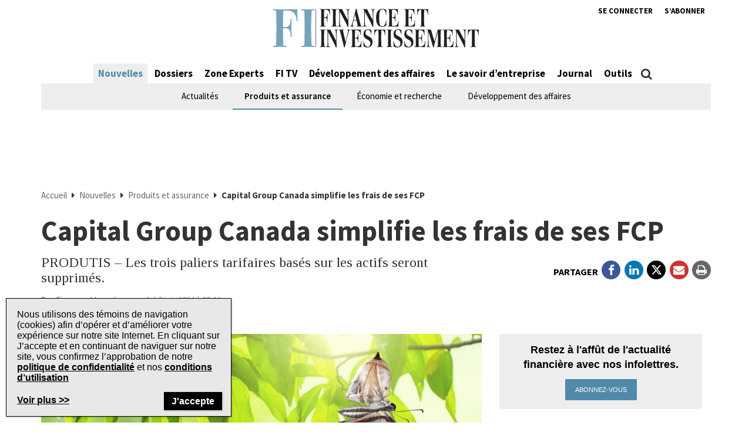

--- FILE ---
content_type: text/html; charset=UTF-8
request_url: https://www.finance-investissement.com/nouvelles/produits-et-assurance/capital-group-canada-simplifie-les-frais-de-ses-fcp/
body_size: 25162
content:
<!DOCTYPE html>
<html lang="fr-CA" class="no-js no-svg">

<head>
	<meta charset="UTF-8">
	<meta name="viewport" content="width=device-width, initial-scale=1">
	<meta name="language" content="fr">


	<link rel="stylesheet" href="https://cdnjs.cloudflare.com/ajax/libs/font-awesome/6.4.2/css/all.min.css">
	<link rel="profile" href="http://gmpg.org/xfn/11">

	<!-- Google Ad Manager Scripts -->

	<script>
		var googletag = googletag || {};

		googletag.cmd = googletag.cmd || [];


		googletag.cmd.push(function() {

			googletag.pubads().collapseEmptyDivs();

			function GetUrlValue(VarSearch) {
				var notestpage = 'notset'
				var SearchString = parent.window.location.search.substring(1);
				var VariableArray = SearchString.split('&');
				for (var i = 0; i < VariableArray.length; i++) {
					var KeyValuePair = VariableArray[i].split('=');
					if (KeyValuePair[0] == VarSearch) {
						return KeyValuePair[1];
					} else {
						return notestpage;
					}
				}
			}

			// Responsive mapping assignment. Represented with defineSizeMapping in ad request build.
			// var mappingleaderboard = googletag.sizeMapping().
			// addSize([992, 0], [
			// 	[728, 90],
			// 	[970, 60],
			// 	[970, 250],
			// 	[980, 60],
			// 	[980, 200]
			// ]). //desktop
			// addSize([768, 0], [
			// 	[728, 90],
			// 	[300, 90],
			// 	[320, 50]
			// ]). //tablet
			// addSize([320, 0], [
			// 	[300, 90],
			// 	[320, 50]
			// ]). //mobile
			// build();

			// var mappingbigbox = googletag.sizeMapping().
			// addSize([992, 0], [
			// 	[300, 250],
			// 	[300, 600]
			// ]). //desktop
			// addSize([768, 0], [
			// 	[300, 250],
			// 	[300, 600],
			// 	[300, 90],
			// 	[320, 50]
			// ]). //tablet
			// addSize([320, 0], [
			// 	[300, 90],
			// 	[320, 50],
			// 	[300, 250],
			// 	[300, 600]
			// ]). //mobile
			// build();

			var mappinginterscroller_bigbox = googletag.sizeMapping().
			addSize([992, 0], []). //desktop
			addSize([768, 0], []). //tablet
			addSize([320, 0], [
				[340, 740]
			]). //mobile
			build();

			var mappinginterscroller_bigbox = googletag.sizeMapping().
			addSize([992, 0], []). //desktop
			addSize([768, 0], []). //tablet
			addSize([320, 0], [340, 740]). //mobile
			build();

			
			
				googletag.defineSlot("/95740733/finance_investissement/in_article_native_1", ['fluid'], 'div-gpt-ad-in_article_native_1').addService(googletag.pubads()).setTargeting('position', 'btf');
				googletag.defineSlot("/95740733/finance_investissement/in_article_native_2", ['fluid'], 'div-gpt-ad-in_article_native_2').addService(googletag.pubads()).setTargeting('position', 'btf');

				if (window.innerWidth < 768) {
					targetSlot = googletag.defineSlot("/95740733/finance_investissement/interscroller_bigbox", [
						[340, 740]
					], 'div-gpt-ad-interscroller_bigbox')
					targetSlot.defineSizeMapping(mappinginterscroller_bigbox).setCollapseEmptyDiv(true, true).addService(googletag.pubads());
				}
				
			
							googletag.pubads().setTargeting("ai", ["100945"]);
							googletag.pubads().setTargeting("atitle", ["capital-group-canada-simplifie-les-frais-de-ses-fcp"]);
							googletag.pubads().setTargeting("cat", ["Nouvelles,Produits et assurance"]);
							googletag.pubads().setTargeting("pg", ["content"]);
							googletag.pubads().setTargeting("ss", ["produits-et-assurance"]);
							googletag.pubads().setTargeting("section", ["nouvelles"]);
							googletag.pubads().setTargeting("language", ["fr_CA"]);
							googletag.pubads().setTargeting("category", ["Produits et assurance"]);
							googletag.pubads().setTargeting("page-title", ["Capital Group Canada simplifie les frais de ses FCP"]);
							googletag.pubads().setTargeting("url", ["https://www.finance-investissement.com/nouvelles/produits-et-assurance/capital-group-canada-simplifie-les-frais-de-ses-fcp"]);
							googletag.pubads().setTargeting("device", ["desktop"]);
							googletag.pubads().setTargeting("page-type", ["post"]);
							googletag.pubads().setTargeting("tags", ["FCP,produits"]);
							googletag.pubads().setTargeting("company", ["Capital Group"]);
							googletag.pubads().setTargeting("author", ["Finance et Investissement"]);
			
			if (GetUrlValue('testpage') != "notset") {
				googletag.pubads().setTargeting('testpage', GetUrlValue('testpage'));
			}

			let pageTitle = document.querySelector('title');
			if (pageTitle) {
				// Only access the document once.
				let titleCleanFull = pageTitle.innerText.replace(/[^a-zA-Z]/g, '-');
				let titleCleanShort = titleCleanFull.substring(0, 30);

				googletag.pubads().setTargeting('title', titleCleanShort);
				googletag.pubads().setTargeting('full_title', titleCleanFull);
			}

			if (window.innerWidth < 768) {
				//add in interscroller divs if the ad loads and it's a mobile display
				var adBeginText = "La publicit\u00e9 commence";
				var adEndText = "La publicit\u00e9 se termine";
				googletag.pubads().addEventListener('slotResponseReceived', function(event) {
					var slot = event.slot;

					if (slot === targetSlot) {
						var interscroller = jQuery('#parallax').find('#div-gpt-ad-interscroller_bigbox');

						var adStyles = "<style>.some-ad-area {width: 300px;height: 250px;background-color: white;float: left;background-color:#eee;margin: 0px 30px 0px 0;}@media (max-width: 960px) {  .some-ad-area {     width: 100%;        height: 75vh;   }}.NWSFlyingCarpet {position: relative;width: 100%;height: 100%;}.NWSFlyingCarpet-inner {position: absolute;top: 0;left: 0;width: inherit;height: 100%;clip: rect(auto, auto, auto, auto);}.NWSFlyingCarpet-ad {position: fixed;top: 0;width: inherit;height: 100%;height: 100vh;margin: 0 auto;transform: translateZ(0);display: flex;align-items: center;justify-content: center;right:0px;left:0px;}.NWSFlyingCarpet-ad > * {width: auto;max-width: 100%;height: auto;max-height: 100%;margin: 0 auto;transform: translateZ(0);}.preAd{  font-size:10px; text-align:center;  padding-top:0px;    text-transform: uppercase;  font-weight: bold;}.postAd{ font-size:10px; text-align:center;  text-transform: uppercase;  font-weight: bold;  padding-bottom:0px;}.adTextBg{ }</style> ";

						var styleContainer = window.top.document.createElement('div');
						window.top.document.body.appendChild(styleContainer);
						styleContainer.innerHTML = adStyles;

						interscroller.addClass('parallax-ad');

						if (jQuery('.article-body .row').find('p').length > 1) {
							$("<div class='postAd'>" + adEndText + "</div><p>").prependTo('.article-body .row p:eq(3)');
							interscroller.prependTo('.article-body .row p:eq(3)');
							$("</p><div class='preAd'>"+ adBeginText + "</div>").prependTo('.article-body .row p:eq(3)');
						} else {
							interscroller.appendTo('.article-body .row p');
						}

						$(".parallax-ad").wrap("<div class='some-ad-area'></div>");
						$(".parallax-ad").wrap("<div class='NWSFlyingCarpet'></div>");
						$(".parallax-ad").wrap("<div class='NWSFlyingCarpet-inner'></div>");
						$(".parallax-ad").wrap("<div class='NWSFlyingCarpet-ad'></div>");
						$(".parallax-ad").wrap("<div class='some-ad-area'></div>");
					}
				});

				googletag.pubads().addEventListener('slotRenderEnded', function(event) {
					var slot = event.slot;
					if (slot === targetSlot) {
						/* if interscroller is empty delete it */
						var slot = event.slot;
						var isEmpty = event.isEmpty;
						if (isEmpty) {
							$('.article-body').find('.preAd').css('display', 'none');
							$('.article-body').find('.some-ad-area').css('display', 'none');
							$('.article-body').find('.postAd').css('display', 'none');
						}
					}
				});
			}

			googletag.pubads().enableSingleRequest();
			googletag.pubads().collapseEmptyDivs();
			googletag.enableServices();		
		});
	</script>

	<script async='async' src='https://securepubads.g.doubleclick.net/tag/js/gpt.js'></script>

	<!-- Omeda Nov 2023 -->
	<link rel="stylesheet" href="https://olytics.omeda.com/olytics/css/v3/p/olytics.css" />

	<script>
		window.olytics || (window.olytics = []), window.olytics.methods = ["fire", "confirm"], window.olytics.factory = function(i) {
			return function() {
				var t = Array.prototype.slice.call(arguments);
				return t.unshift(i), window.olytics.push(t), window.olytics
			}
		};
		for (var i = 0; i < window.olytics.methods.length; i++) {
			var method = window.olytics.methods[i];
			window.olytics[method] = window.olytics.factory(method)
		}
		olytics.load = function(i) {
			if (!document.getElementById("olyticsImport")) {
				window.a = window.olytics;
				var t = document.createElement("script");
				t.async = !0, t.id = "olyticsImport", t.type = "text/javascript";
				var o = "";
				void 0 !== i && void 0 !== i.oid && (o = i.oid), t.setAttribute("data-oid", o), t.src = "https://olytics.omeda.com/olytics/js/v3/p/olytics.min.js", t.addEventListener("load", function(t) {
					for (olytics.initialize({
							Olytics: i
						}); window.a.length > 0;) {
						var o = window.a.shift(),
							s = o.shift();
						olytics[s] && olytics[s].apply(olytics, o)
					}
				}, !1);
				var s = document.getElementsByTagName("script")[0];
				s.parentNode.insertBefore(t, s)
			}
		}, olytics.load({
			oid: "1dde81d4532d40c68e62d5dea46410b4"
		});
	</script>
			<script>
			//FI Page Visit
			olytics.fire({
				behaviorId: '7677H9123356A8G',
									category: "Nouvelles, Produits et assurance, ",
					author: "alizeec",
					tag: "fcp,produits,",
					title: "Capital Group Canada simplifie les frais de ses FCP",
					posttype: "post",
											});
		</script>
	


	<meta name='robots' content='index, follow, max-image-preview:large, max-snippet:-1, max-video-preview:-1' />

	<!-- This site is optimized with the Yoast SEO plugin v26.7 - https://yoast.com/wordpress/plugins/seo/ -->
	<title>Capital Group Canada simplifie les frais de ses FCP | Finance et Investissement</title>
	<meta name="description" content="PRODUTIS – Les trois paliers tarifaires basés sur les actifs seront supprimés." />
	<link rel="canonical" href="https://www.finance-investissement.com/nouvelles/produits-et-assurance/capital-group-canada-simplifie-les-frais-de-ses-fcp/" />
	<meta property="og:locale" content="fr_CA" />
	<meta property="og:type" content="article" />
	<meta property="og:title" content="Capital Group Canada simplifie les frais de ses FCP | Finance et Investissement" />
	<meta property="og:description" content="PRODUTIS – Les trois paliers tarifaires basés sur les actifs seront supprimés." />
	<meta property="og:url" content="https://www.finance-investissement.com/nouvelles/produits-et-assurance/capital-group-canada-simplifie-les-frais-de-ses-fcp/" />
	<meta property="og:site_name" content="Finance et Investissement" />
	<meta property="article:publisher" content="https://www.facebook.com/financeinvestissement/" />
	<meta property="article:published_time" content="2024-06-03T11:44:11+00:00" />
	<meta property="og:image" content="https://www.finance-investissement.com/wp-content/uploads/sites/2/2020/03/butterfly-change-chrysalis-picture-id1141601826.jpg" />
	<meta property="og:image:width" content="800" />
	<meta property="og:image:height" content="600" />
	<meta property="og:image:type" content="image/jpeg" />
	<meta name="author" content="alizeec" />
	<meta name="twitter:card" content="summary_large_image" />
	<meta name="twitter:creator" content="@FI_Quebec" />
	<meta name="twitter:site" content="@FI_Quebec" />
	<meta name="twitter:label1" content="Écrit par" />
	<meta name="twitter:data1" content="alizeec" />
	<meta name="twitter:label2" content="Estimation du temps de lecture" />
	<meta name="twitter:data2" content="4 minutes" />
	<script type="application/ld+json" class="yoast-schema-graph">{"@context":"https://schema.org","@graph":[{"@type":"Article","@id":"https://www.finance-investissement.com/nouvelles/produits-et-assurance/capital-group-canada-simplifie-les-frais-de-ses-fcp/#article","isPartOf":{"@id":"https://www.finance-investissement.com/nouvelles/produits-et-assurance/capital-group-canada-simplifie-les-frais-de-ses-fcp/"},"author":{"name":"alizeec","@id":"https://www.finance-investissement.com/#/schema/person/a63efebed5412c5f6b2691ececfdc370"},"headline":"Capital Group Canada simplifie les frais de ses FCP","datePublished":"2024-06-03T11:44:11+00:00","mainEntityOfPage":{"@id":"https://www.finance-investissement.com/nouvelles/produits-et-assurance/capital-group-canada-simplifie-les-frais-de-ses-fcp/"},"wordCount":778,"publisher":{"@id":"https://www.finance-investissement.com/#organization"},"image":{"@id":"https://www.finance-investissement.com/nouvelles/produits-et-assurance/capital-group-canada-simplifie-les-frais-de-ses-fcp/#primaryimage"},"thumbnailUrl":"https://www.finance-investissement.com/wp-content/uploads/sites/2/2020/03/butterfly-change-chrysalis-picture-id1141601826.jpg","keywords":["FCP","produits"],"articleSection":["Nouvelles","Produits et assurance"],"inLanguage":"fr-CA"},{"@type":"WebPage","@id":"https://www.finance-investissement.com/nouvelles/produits-et-assurance/capital-group-canada-simplifie-les-frais-de-ses-fcp/","url":"https://www.finance-investissement.com/nouvelles/produits-et-assurance/capital-group-canada-simplifie-les-frais-de-ses-fcp/","name":"Capital Group Canada simplifie les frais de ses FCP | Finance et Investissement","isPartOf":{"@id":"https://www.finance-investissement.com/#website"},"primaryImageOfPage":{"@id":"https://www.finance-investissement.com/nouvelles/produits-et-assurance/capital-group-canada-simplifie-les-frais-de-ses-fcp/#primaryimage"},"image":{"@id":"https://www.finance-investissement.com/nouvelles/produits-et-assurance/capital-group-canada-simplifie-les-frais-de-ses-fcp/#primaryimage"},"thumbnailUrl":"https://www.finance-investissement.com/wp-content/uploads/sites/2/2020/03/butterfly-change-chrysalis-picture-id1141601826.jpg","datePublished":"2024-06-03T11:44:11+00:00","description":"PRODUTIS – Les trois paliers tarifaires basés sur les actifs seront supprimés.","breadcrumb":{"@id":"https://www.finance-investissement.com/nouvelles/produits-et-assurance/capital-group-canada-simplifie-les-frais-de-ses-fcp/#breadcrumb"},"inLanguage":"fr-CA","potentialAction":[{"@type":"ReadAction","target":["https://www.finance-investissement.com/nouvelles/produits-et-assurance/capital-group-canada-simplifie-les-frais-de-ses-fcp/"]}]},{"@type":"ImageObject","inLanguage":"fr-CA","@id":"https://www.finance-investissement.com/nouvelles/produits-et-assurance/capital-group-canada-simplifie-les-frais-de-ses-fcp/#primaryimage","url":"https://www.finance-investissement.com/wp-content/uploads/sites/2/2020/03/butterfly-change-chrysalis-picture-id1141601826.jpg","contentUrl":"https://www.finance-investissement.com/wp-content/uploads/sites/2/2020/03/butterfly-change-chrysalis-picture-id1141601826.jpg","width":800,"height":600,"caption":"NirutiStock / iStock"},{"@type":"BreadcrumbList","@id":"https://www.finance-investissement.com/nouvelles/produits-et-assurance/capital-group-canada-simplifie-les-frais-de-ses-fcp/#breadcrumb","itemListElement":[{"@type":"ListItem","position":1,"name":"Accueil","item":"https://www.finance-investissement.com/"},{"@type":"ListItem","position":2,"name":"Nouvelles","item":"https://www.finance-investissement.com/nouvelles/"},{"@type":"ListItem","position":3,"name":"Produits et assurance","item":"https://www.finance-investissement.com/nouvelles/produits-et-assurance/"},{"@type":"ListItem","position":4,"name":"Capital Group Canada simplifie les frais de ses FCP"}]},{"@type":"WebSite","@id":"https://www.finance-investissement.com/#website","url":"https://www.finance-investissement.com/","name":"Finance et Investissement","description":"Source de nouvelles du Canada pour les professionnels financiers","publisher":{"@id":"https://www.finance-investissement.com/#organization"},"potentialAction":[{"@type":"SearchAction","target":{"@type":"EntryPoint","urlTemplate":"https://www.finance-investissement.com/?s={search_term_string}"},"query-input":{"@type":"PropertyValueSpecification","valueRequired":true,"valueName":"search_term_string"}}],"inLanguage":"fr-CA"},{"@type":"Organization","@id":"https://www.finance-investissement.com/#organization","name":"Finance Investissement","url":"https://www.finance-investissement.com/","logo":{"@type":"ImageObject","inLanguage":"fr-CA","@id":"https://www.finance-investissement.com/#/schema/logo/image/","url":"https://www.finance-investissement.com/wp-content/uploads/sites/2/2018/01/logo_fi_seo.jpg","contentUrl":"https://www.finance-investissement.com/wp-content/uploads/sites/2/2018/01/logo_fi_seo.jpg","width":450,"height":98,"caption":"Finance Investissement"},"image":{"@id":"https://www.finance-investissement.com/#/schema/logo/image/"},"sameAs":["https://www.facebook.com/financeinvestissement/","https://x.com/FI_Quebec"]},{"@type":"Person","@id":"https://www.finance-investissement.com/#/schema/person/a63efebed5412c5f6b2691ececfdc370","name":"alizeec","image":{"@type":"ImageObject","inLanguage":"fr-CA","@id":"https://www.finance-investissement.com/#/schema/person/image/","url":"https://secure.gravatar.com/avatar/75866891ea464dfe84dc487656a304270062e1eddf3847f297d6b8f49aed70fc?s=96&d=mm&r=g","contentUrl":"https://secure.gravatar.com/avatar/75866891ea464dfe84dc487656a304270062e1eddf3847f297d6b8f49aed70fc?s=96&d=mm&r=g","caption":"alizeec"}}]}</script>
	<!-- / Yoast SEO plugin. -->


<link rel='dns-prefetch' href='//t.ofsys.com' />
<link rel="alternate" type="application/rss+xml" title="Finance et Investissement &raquo; Flux" href="https://www.finance-investissement.com/feed/" />
<link rel="alternate" type="application/rss+xml" title="Finance et Investissement &raquo; Flux des commentaires" href="https://www.finance-investissement.com/comments/feed/" />
<link rel="alternate" title="oEmbed (JSON)" type="application/json+oembed" href="https://www.finance-investissement.com/wp-json/oembed/1.0/embed?url=https%3A%2F%2Fwww.finance-investissement.com%2Fnouvelles%2Fproduits-et-assurance%2Fcapital-group-canada-simplifie-les-frais-de-ses-fcp%2F" />
<link rel="alternate" title="oEmbed (XML)" type="text/xml+oembed" href="https://www.finance-investissement.com/wp-json/oembed/1.0/embed?url=https%3A%2F%2Fwww.finance-investissement.com%2Fnouvelles%2Fproduits-et-assurance%2Fcapital-group-canada-simplifie-les-frais-de-ses-fcp%2F&#038;format=xml" />
<style id='wp-img-auto-sizes-contain-inline-css' type='text/css'>
img:is([sizes=auto i],[sizes^="auto," i]){contain-intrinsic-size:3000px 1500px}
/*# sourceURL=wp-img-auto-sizes-contain-inline-css */
</style>
<link rel='stylesheet' id='phoenix-vendors-css' href='https://www.finance-investissement.com/wp-content/themes/phoenix-tcm/assets/css/vendors.css?ver=20260118094024' type='text/css' media='all' />
<link rel='stylesheet' id='phoenix-tcm_parent-css' href='https://www.finance-investissement.com/wp-content/themes/phoenix-tcm/style.css?ver=20260118094024' type='text/css' media='all' />
<link rel='stylesheet' id='phoenix-tcm-css' href='https://www.finance-investissement.com/wp-content/themes/phoenix-fi/style.css?ver=1.0.1' type='text/css' media='all' />
<style id='phoenix-tcm-inline-css' type='text/css'>

						.entity-header{ background-color: !important; }
					

			.icons:after,
			.icons:before,
			.menu-user__link.active,
			.most-top5__rank,
			.related-news-module__link:hover,
			.text-content__link:hover,
			.text-content__category-label,
			.text-content__category-label a,
			.article-body a:hover,
			.text-content__item a:hover,
			.text-content__excerpt a:hover,
			.taxonomies-link__description a:hover,
			.site-header__center-button:hover,
			.user-header__link,
			.user-form__legend-title,
			.user-why-content__title,
			.user-side-box__title,
			.user-form__panel-title,
			.user-form__btn-submit:focus,
			.user-form__btn-submit:hover,
			.validation-box,
			.user-form-confirmation__icon,
			.user-form-confirmation__title,
			.user-form-confirmation__link,
			.user-profile-header__title,
			.user-profile-menu__item.active .user-profile-menu__icon,
			.user-profile-menu__item.active .user-profile-menu__link,
			.user-profile-menu__item:hover,
			.user-profile-menu__icon:hover,
			.user-profile-menu__item.active,
			.user-profile-menu__link:hover,
			.user-profile-menu__link:focus,
			.user-profile-menu__link:hover .user-profile-menu__icon,
			.user-profile-menu__link:focus .user-profile-menu__icon,
			.user-profile-menu__text:hover,
			.user-profile-menu__text:focus,
			.most-top-list__rank,
			.bold-text--color,
			.search-highlight,
			.component-newspaper a.bloc-title__link,
			.component-newspaper .bloc-title__caret,
			.component-newspaper__btn_required,
			.backissue--list-title .bloc-title__text--color,
			.backissue--list-title .bloc-title__caret,
			.tools-section .btn:hover,
			.slideshow_trigger:hover span,
			.slideshow_trigger:hover figure i,
			.tools-module--tools-resources .bg .text .pub-details,
			.tools-module--tools-resources .bg .text .pub-details span,
			.tools-module--tools-resources .bg .text .pub-details span:first-child,
			.dropdown-menu>li>a:hover,
			.entity-box-listing--podcast h2:after,
			.micro-module .social ul li a,
			.keyword-pop .header a,
			.keyword-pop .closepop,
			.keypop-trigger {
			    color:  #4f8aaa;
			}

			.ias-trigger-prev a,
			.ias-trigger a,
			.footer-top,
			.phoenix-topic-select,
			.btn-footer,
			.site-header__center-button:hover .site-header__hamburger-icon,
			.featured-video:hover .videos-caret--featured,
			.user-form__btn-submit,
			.validation-box__item,
			.user-form__btn-submit--negative,
			.backissues-title,
			.micro-module .btn,
			.video-brightcove-iframe .vjs-big-play-button,
			.video-brightcove-iframe .vjs-big-play-button:hover,
			.video-brightcove-iframe .vjs-big-play-button:focus,
			.micro-module .subscriptions .btn{
			    background:  #4f8aaa;
			}

			.user-form__btn-submit:focus, .user-form__btn-submit:hover,
			.validation-box,
			.user-form-confirmation__title,
			.tools-section .btn:hover {
				    border-color:#4f8aaa;
			}

			.ias-spinner svg circle {
				stroke: #4f8aaa;
			}
			.std-btn {
				background-color:  #4f8aaa;
			}

		
/*# sourceURL=phoenix-tcm-inline-css */
</style>
<style id='wp-emoji-styles-inline-css' type='text/css'>

	img.wp-smiley, img.emoji {
		display: inline !important;
		border: none !important;
		box-shadow: none !important;
		height: 1em !important;
		width: 1em !important;
		margin: 0 0.07em !important;
		vertical-align: -0.1em !important;
		background: none !important;
		padding: 0 !important;
	}
/*# sourceURL=wp-emoji-styles-inline-css */
</style>
<style id='wp-block-library-inline-css' type='text/css'>
:root{--wp-block-synced-color:#7a00df;--wp-block-synced-color--rgb:122,0,223;--wp-bound-block-color:var(--wp-block-synced-color);--wp-editor-canvas-background:#ddd;--wp-admin-theme-color:#007cba;--wp-admin-theme-color--rgb:0,124,186;--wp-admin-theme-color-darker-10:#006ba1;--wp-admin-theme-color-darker-10--rgb:0,107,160.5;--wp-admin-theme-color-darker-20:#005a87;--wp-admin-theme-color-darker-20--rgb:0,90,135;--wp-admin-border-width-focus:2px}@media (min-resolution:192dpi){:root{--wp-admin-border-width-focus:1.5px}}.wp-element-button{cursor:pointer}:root .has-very-light-gray-background-color{background-color:#eee}:root .has-very-dark-gray-background-color{background-color:#313131}:root .has-very-light-gray-color{color:#eee}:root .has-very-dark-gray-color{color:#313131}:root .has-vivid-green-cyan-to-vivid-cyan-blue-gradient-background{background:linear-gradient(135deg,#00d084,#0693e3)}:root .has-purple-crush-gradient-background{background:linear-gradient(135deg,#34e2e4,#4721fb 50%,#ab1dfe)}:root .has-hazy-dawn-gradient-background{background:linear-gradient(135deg,#faaca8,#dad0ec)}:root .has-subdued-olive-gradient-background{background:linear-gradient(135deg,#fafae1,#67a671)}:root .has-atomic-cream-gradient-background{background:linear-gradient(135deg,#fdd79a,#004a59)}:root .has-nightshade-gradient-background{background:linear-gradient(135deg,#330968,#31cdcf)}:root .has-midnight-gradient-background{background:linear-gradient(135deg,#020381,#2874fc)}:root{--wp--preset--font-size--normal:16px;--wp--preset--font-size--huge:42px}.has-regular-font-size{font-size:1em}.has-larger-font-size{font-size:2.625em}.has-normal-font-size{font-size:var(--wp--preset--font-size--normal)}.has-huge-font-size{font-size:var(--wp--preset--font-size--huge)}.has-text-align-center{text-align:center}.has-text-align-left{text-align:left}.has-text-align-right{text-align:right}.has-fit-text{white-space:nowrap!important}#end-resizable-editor-section{display:none}.aligncenter{clear:both}.items-justified-left{justify-content:flex-start}.items-justified-center{justify-content:center}.items-justified-right{justify-content:flex-end}.items-justified-space-between{justify-content:space-between}.screen-reader-text{border:0;clip-path:inset(50%);height:1px;margin:-1px;overflow:hidden;padding:0;position:absolute;width:1px;word-wrap:normal!important}.screen-reader-text:focus{background-color:#ddd;clip-path:none;color:#444;display:block;font-size:1em;height:auto;left:5px;line-height:normal;padding:15px 23px 14px;text-decoration:none;top:5px;width:auto;z-index:100000}html :where(.has-border-color){border-style:solid}html :where([style*=border-top-color]){border-top-style:solid}html :where([style*=border-right-color]){border-right-style:solid}html :where([style*=border-bottom-color]){border-bottom-style:solid}html :where([style*=border-left-color]){border-left-style:solid}html :where([style*=border-width]){border-style:solid}html :where([style*=border-top-width]){border-top-style:solid}html :where([style*=border-right-width]){border-right-style:solid}html :where([style*=border-bottom-width]){border-bottom-style:solid}html :where([style*=border-left-width]){border-left-style:solid}html :where(img[class*=wp-image-]){height:auto;max-width:100%}:where(figure){margin:0 0 1em}html :where(.is-position-sticky){--wp-admin--admin-bar--position-offset:var(--wp-admin--admin-bar--height,0px)}@media screen and (max-width:600px){html :where(.is-position-sticky){--wp-admin--admin-bar--position-offset:0px}}

/*# sourceURL=wp-block-library-inline-css */
</style><style id='global-styles-inline-css' type='text/css'>
:root{--wp--preset--aspect-ratio--square: 1;--wp--preset--aspect-ratio--4-3: 4/3;--wp--preset--aspect-ratio--3-4: 3/4;--wp--preset--aspect-ratio--3-2: 3/2;--wp--preset--aspect-ratio--2-3: 2/3;--wp--preset--aspect-ratio--16-9: 16/9;--wp--preset--aspect-ratio--9-16: 9/16;--wp--preset--color--black: #000000;--wp--preset--color--cyan-bluish-gray: #abb8c3;--wp--preset--color--white: #ffffff;--wp--preset--color--pale-pink: #f78da7;--wp--preset--color--vivid-red: #cf2e2e;--wp--preset--color--luminous-vivid-orange: #ff6900;--wp--preset--color--luminous-vivid-amber: #fcb900;--wp--preset--color--light-green-cyan: #7bdcb5;--wp--preset--color--vivid-green-cyan: #00d084;--wp--preset--color--pale-cyan-blue: #8ed1fc;--wp--preset--color--vivid-cyan-blue: #0693e3;--wp--preset--color--vivid-purple: #9b51e0;--wp--preset--gradient--vivid-cyan-blue-to-vivid-purple: linear-gradient(135deg,rgb(6,147,227) 0%,rgb(155,81,224) 100%);--wp--preset--gradient--light-green-cyan-to-vivid-green-cyan: linear-gradient(135deg,rgb(122,220,180) 0%,rgb(0,208,130) 100%);--wp--preset--gradient--luminous-vivid-amber-to-luminous-vivid-orange: linear-gradient(135deg,rgb(252,185,0) 0%,rgb(255,105,0) 100%);--wp--preset--gradient--luminous-vivid-orange-to-vivid-red: linear-gradient(135deg,rgb(255,105,0) 0%,rgb(207,46,46) 100%);--wp--preset--gradient--very-light-gray-to-cyan-bluish-gray: linear-gradient(135deg,rgb(238,238,238) 0%,rgb(169,184,195) 100%);--wp--preset--gradient--cool-to-warm-spectrum: linear-gradient(135deg,rgb(74,234,220) 0%,rgb(151,120,209) 20%,rgb(207,42,186) 40%,rgb(238,44,130) 60%,rgb(251,105,98) 80%,rgb(254,248,76) 100%);--wp--preset--gradient--blush-light-purple: linear-gradient(135deg,rgb(255,206,236) 0%,rgb(152,150,240) 100%);--wp--preset--gradient--blush-bordeaux: linear-gradient(135deg,rgb(254,205,165) 0%,rgb(254,45,45) 50%,rgb(107,0,62) 100%);--wp--preset--gradient--luminous-dusk: linear-gradient(135deg,rgb(255,203,112) 0%,rgb(199,81,192) 50%,rgb(65,88,208) 100%);--wp--preset--gradient--pale-ocean: linear-gradient(135deg,rgb(255,245,203) 0%,rgb(182,227,212) 50%,rgb(51,167,181) 100%);--wp--preset--gradient--electric-grass: linear-gradient(135deg,rgb(202,248,128) 0%,rgb(113,206,126) 100%);--wp--preset--gradient--midnight: linear-gradient(135deg,rgb(2,3,129) 0%,rgb(40,116,252) 100%);--wp--preset--font-size--small: 13px;--wp--preset--font-size--medium: 20px;--wp--preset--font-size--large: 36px;--wp--preset--font-size--x-large: 42px;--wp--preset--spacing--20: 0.44rem;--wp--preset--spacing--30: 0.67rem;--wp--preset--spacing--40: 1rem;--wp--preset--spacing--50: 1.5rem;--wp--preset--spacing--60: 2.25rem;--wp--preset--spacing--70: 3.38rem;--wp--preset--spacing--80: 5.06rem;--wp--preset--shadow--natural: 6px 6px 9px rgba(0, 0, 0, 0.2);--wp--preset--shadow--deep: 12px 12px 50px rgba(0, 0, 0, 0.4);--wp--preset--shadow--sharp: 6px 6px 0px rgba(0, 0, 0, 0.2);--wp--preset--shadow--outlined: 6px 6px 0px -3px rgb(255, 255, 255), 6px 6px rgb(0, 0, 0);--wp--preset--shadow--crisp: 6px 6px 0px rgb(0, 0, 0);}:where(.is-layout-flex){gap: 0.5em;}:where(.is-layout-grid){gap: 0.5em;}body .is-layout-flex{display: flex;}.is-layout-flex{flex-wrap: wrap;align-items: center;}.is-layout-flex > :is(*, div){margin: 0;}body .is-layout-grid{display: grid;}.is-layout-grid > :is(*, div){margin: 0;}:where(.wp-block-columns.is-layout-flex){gap: 2em;}:where(.wp-block-columns.is-layout-grid){gap: 2em;}:where(.wp-block-post-template.is-layout-flex){gap: 1.25em;}:where(.wp-block-post-template.is-layout-grid){gap: 1.25em;}.has-black-color{color: var(--wp--preset--color--black) !important;}.has-cyan-bluish-gray-color{color: var(--wp--preset--color--cyan-bluish-gray) !important;}.has-white-color{color: var(--wp--preset--color--white) !important;}.has-pale-pink-color{color: var(--wp--preset--color--pale-pink) !important;}.has-vivid-red-color{color: var(--wp--preset--color--vivid-red) !important;}.has-luminous-vivid-orange-color{color: var(--wp--preset--color--luminous-vivid-orange) !important;}.has-luminous-vivid-amber-color{color: var(--wp--preset--color--luminous-vivid-amber) !important;}.has-light-green-cyan-color{color: var(--wp--preset--color--light-green-cyan) !important;}.has-vivid-green-cyan-color{color: var(--wp--preset--color--vivid-green-cyan) !important;}.has-pale-cyan-blue-color{color: var(--wp--preset--color--pale-cyan-blue) !important;}.has-vivid-cyan-blue-color{color: var(--wp--preset--color--vivid-cyan-blue) !important;}.has-vivid-purple-color{color: var(--wp--preset--color--vivid-purple) !important;}.has-black-background-color{background-color: var(--wp--preset--color--black) !important;}.has-cyan-bluish-gray-background-color{background-color: var(--wp--preset--color--cyan-bluish-gray) !important;}.has-white-background-color{background-color: var(--wp--preset--color--white) !important;}.has-pale-pink-background-color{background-color: var(--wp--preset--color--pale-pink) !important;}.has-vivid-red-background-color{background-color: var(--wp--preset--color--vivid-red) !important;}.has-luminous-vivid-orange-background-color{background-color: var(--wp--preset--color--luminous-vivid-orange) !important;}.has-luminous-vivid-amber-background-color{background-color: var(--wp--preset--color--luminous-vivid-amber) !important;}.has-light-green-cyan-background-color{background-color: var(--wp--preset--color--light-green-cyan) !important;}.has-vivid-green-cyan-background-color{background-color: var(--wp--preset--color--vivid-green-cyan) !important;}.has-pale-cyan-blue-background-color{background-color: var(--wp--preset--color--pale-cyan-blue) !important;}.has-vivid-cyan-blue-background-color{background-color: var(--wp--preset--color--vivid-cyan-blue) !important;}.has-vivid-purple-background-color{background-color: var(--wp--preset--color--vivid-purple) !important;}.has-black-border-color{border-color: var(--wp--preset--color--black) !important;}.has-cyan-bluish-gray-border-color{border-color: var(--wp--preset--color--cyan-bluish-gray) !important;}.has-white-border-color{border-color: var(--wp--preset--color--white) !important;}.has-pale-pink-border-color{border-color: var(--wp--preset--color--pale-pink) !important;}.has-vivid-red-border-color{border-color: var(--wp--preset--color--vivid-red) !important;}.has-luminous-vivid-orange-border-color{border-color: var(--wp--preset--color--luminous-vivid-orange) !important;}.has-luminous-vivid-amber-border-color{border-color: var(--wp--preset--color--luminous-vivid-amber) !important;}.has-light-green-cyan-border-color{border-color: var(--wp--preset--color--light-green-cyan) !important;}.has-vivid-green-cyan-border-color{border-color: var(--wp--preset--color--vivid-green-cyan) !important;}.has-pale-cyan-blue-border-color{border-color: var(--wp--preset--color--pale-cyan-blue) !important;}.has-vivid-cyan-blue-border-color{border-color: var(--wp--preset--color--vivid-cyan-blue) !important;}.has-vivid-purple-border-color{border-color: var(--wp--preset--color--vivid-purple) !important;}.has-vivid-cyan-blue-to-vivid-purple-gradient-background{background: var(--wp--preset--gradient--vivid-cyan-blue-to-vivid-purple) !important;}.has-light-green-cyan-to-vivid-green-cyan-gradient-background{background: var(--wp--preset--gradient--light-green-cyan-to-vivid-green-cyan) !important;}.has-luminous-vivid-amber-to-luminous-vivid-orange-gradient-background{background: var(--wp--preset--gradient--luminous-vivid-amber-to-luminous-vivid-orange) !important;}.has-luminous-vivid-orange-to-vivid-red-gradient-background{background: var(--wp--preset--gradient--luminous-vivid-orange-to-vivid-red) !important;}.has-very-light-gray-to-cyan-bluish-gray-gradient-background{background: var(--wp--preset--gradient--very-light-gray-to-cyan-bluish-gray) !important;}.has-cool-to-warm-spectrum-gradient-background{background: var(--wp--preset--gradient--cool-to-warm-spectrum) !important;}.has-blush-light-purple-gradient-background{background: var(--wp--preset--gradient--blush-light-purple) !important;}.has-blush-bordeaux-gradient-background{background: var(--wp--preset--gradient--blush-bordeaux) !important;}.has-luminous-dusk-gradient-background{background: var(--wp--preset--gradient--luminous-dusk) !important;}.has-pale-ocean-gradient-background{background: var(--wp--preset--gradient--pale-ocean) !important;}.has-electric-grass-gradient-background{background: var(--wp--preset--gradient--electric-grass) !important;}.has-midnight-gradient-background{background: var(--wp--preset--gradient--midnight) !important;}.has-small-font-size{font-size: var(--wp--preset--font-size--small) !important;}.has-medium-font-size{font-size: var(--wp--preset--font-size--medium) !important;}.has-large-font-size{font-size: var(--wp--preset--font-size--large) !important;}.has-x-large-font-size{font-size: var(--wp--preset--font-size--x-large) !important;}
/*# sourceURL=global-styles-inline-css */
</style>

<style id='classic-theme-styles-inline-css' type='text/css'>
/*! This file is auto-generated */
.wp-block-button__link{color:#fff;background-color:#32373c;border-radius:9999px;box-shadow:none;text-decoration:none;padding:calc(.667em + 2px) calc(1.333em + 2px);font-size:1.125em}.wp-block-file__button{background:#32373c;color:#fff;text-decoration:none}
/*# sourceURL=/wp-includes/css/classic-themes.min.css */
</style>
<link rel='stylesheet' id='popup-maker-site-css' href='https://www.finance-investissement.com/wp-content/plugins/popup-maker/assets/css/pum-site.min.css?ver=1.19.1' type='text/css' media='all' />
<style id='popup-maker-site-inline-css' type='text/css'>
/* Popup Google Fonts */
@import url('//fonts.googleapis.com/css?family=Montserrat:100');

/* Popup Theme 76025: Cookies Theme */
.pum-theme-76025, .pum-theme-cookies-theme { background-color: rgba( 255, 255, 255, 1.00 ) } 
.pum-theme-76025 .pum-container, .pum-theme-cookies-theme .pum-container { padding: 18px; border-radius: 0px; border: 1px solid #4f8aaa; box-shadow: 1px 1px 3px 0px rgba( 2, 2, 2, 0.23 ); background-color: rgba( 233, 231, 232, 1.00 ) } 
.pum-theme-76025 .pum-title, .pum-theme-cookies-theme .pum-title { color: #000000; text-align: left; text-shadow: 0px 0px 0px rgba( 2, 2, 2, 0.23 ); font-family: inherit; font-weight: 400; font-size: 32px; line-height: 36px } 
.pum-theme-76025 .pum-content, .pum-theme-cookies-theme .pum-content { color: #3b5867; font-family: inherit; font-weight: 400 } 
.pum-theme-76025 .pum-content + .pum-close, .pum-theme-cookies-theme .pum-content + .pum-close { position: absolute; height: auto; width: auto; left: auto; right: 15px; bottom: 10px; top: auto; padding: 12px; color: #ffffff; font-family: inherit; font-weight: 700; font-size: 16px; line-height: 5px; border: 1px none #ffffff; border-radius: 0px; box-shadow: 1px 1px 3px 0px rgba( 2, 2, 2, 0.23 ); text-shadow: 0px 0px 0px rgba( 0, 0, 0, 0.23 ); background-color: rgba( 79, 138, 170, 1.00 ) } 

/* Popup Theme 76017: Default Theme */
.pum-theme-76017, .pum-theme-default-theme { background-color: rgba( 255, 255, 255, 1.00 ) } 
.pum-theme-76017 .pum-container, .pum-theme-default-theme .pum-container { padding: 18px; border-radius: 0px; border: 1px none #000000; box-shadow: 1px 1px 3px 0px rgba( 2, 2, 2, 0.23 ); background-color: rgba( 249, 249, 249, 1.00 ) } 
.pum-theme-76017 .pum-title, .pum-theme-default-theme .pum-title { color: #000000; text-align: left; text-shadow: 0px 0px 0px rgba( 2, 2, 2, 0.23 ); font-family: inherit; font-weight: 400; font-size: 32px; font-style: normal; line-height: 36px } 
.pum-theme-76017 .pum-content, .pum-theme-default-theme .pum-content { color: #8c8c8c; font-family: inherit; font-weight: 400; font-style: inherit } 
.pum-theme-76017 .pum-content + .pum-close, .pum-theme-default-theme .pum-content + .pum-close { position: absolute; height: auto; width: auto; left: auto; right: 0px; bottom: auto; top: 0px; padding: 8px; color: #ffffff; font-family: inherit; font-weight: 400; font-size: 12px; font-style: inherit; line-height: 36px; border: 1px none #ffffff; border-radius: 0px; box-shadow: 1px 1px 3px 0px rgba( 2, 2, 2, 0.23 ); text-shadow: 0px 0px 0px rgba( 0, 0, 0, 0.23 ); background-color: rgba( 0, 183, 205, 1.00 ) } 

/* Popup Theme 76018: Light Box */
.pum-theme-76018, .pum-theme-lightbox { background-color: rgba( 0, 0, 0, 0.60 ) } 
.pum-theme-76018 .pum-container, .pum-theme-lightbox .pum-container { padding: 18px; border-radius: 3px; border: 8px solid #000000; box-shadow: 0px 0px 30px 0px rgba( 2, 2, 2, 1.00 ); background-color: rgba( 255, 255, 255, 1.00 ) } 
.pum-theme-76018 .pum-title, .pum-theme-lightbox .pum-title { color: #000000; text-align: left; text-shadow: 0px 0px 0px rgba( 2, 2, 2, 0.23 ); font-family: inherit; font-weight: 100; font-size: 32px; line-height: 36px } 
.pum-theme-76018 .pum-content, .pum-theme-lightbox .pum-content { color: #000000; font-family: inherit; font-weight: 100 } 
.pum-theme-76018 .pum-content + .pum-close, .pum-theme-lightbox .pum-content + .pum-close { position: absolute; height: 26px; width: 26px; left: auto; right: -13px; bottom: auto; top: -13px; padding: 0px; color: #ffffff; font-family: Arial; font-weight: 100; font-size: 24px; line-height: 24px; border: 2px solid #ffffff; border-radius: 26px; box-shadow: 0px 0px 15px 1px rgba( 2, 2, 2, 0.75 ); text-shadow: 0px 0px 0px rgba( 0, 0, 0, 0.23 ); background-color: rgba( 0, 0, 0, 1.00 ) } 

/* Popup Theme 76019: Enterprise Blue */
.pum-theme-76019, .pum-theme-enterprise-blue { background-color: rgba( 0, 0, 0, 0.70 ) } 
.pum-theme-76019 .pum-container, .pum-theme-enterprise-blue .pum-container { padding: 28px; border-radius: 5px; border: 1px none #000000; box-shadow: 0px 10px 25px 4px rgba( 2, 2, 2, 0.50 ); background-color: rgba( 255, 255, 255, 1.00 ) } 
.pum-theme-76019 .pum-title, .pum-theme-enterprise-blue .pum-title { color: #315b7c; text-align: left; text-shadow: 0px 0px 0px rgba( 2, 2, 2, 0.23 ); font-family: inherit; font-weight: 100; font-size: 34px; line-height: 36px } 
.pum-theme-76019 .pum-content, .pum-theme-enterprise-blue .pum-content { color: #2d2d2d; font-family: inherit; font-weight: 100 } 
.pum-theme-76019 .pum-content + .pum-close, .pum-theme-enterprise-blue .pum-content + .pum-close { position: absolute; height: 28px; width: 28px; left: auto; right: 8px; bottom: auto; top: 8px; padding: 4px; color: #ffffff; font-family: Times New Roman; font-weight: 100; font-size: 20px; line-height: 20px; border: 1px none #ffffff; border-radius: 42px; box-shadow: 0px 0px 0px 0px rgba( 2, 2, 2, 0.23 ); text-shadow: 0px 0px 0px rgba( 0, 0, 0, 0.23 ); background-color: rgba( 49, 91, 124, 1.00 ) } 

/* Popup Theme 76020: Hello Box */
.pum-theme-76020, .pum-theme-hello-box { background-color: rgba( 0, 0, 0, 0.75 ) } 
.pum-theme-76020 .pum-container, .pum-theme-hello-box .pum-container { padding: 30px; border-radius: 80px; border: 14px solid #81d742; box-shadow: 0px 0px 0px 0px rgba( 2, 2, 2, 0.00 ); background-color: rgba( 255, 255, 255, 1.00 ) } 
.pum-theme-76020 .pum-title, .pum-theme-hello-box .pum-title { color: #2d2d2d; text-align: left; text-shadow: 0px 0px 0px rgba( 2, 2, 2, 0.23 ); font-family: Montserrat; font-weight: 100; font-size: 32px; line-height: 36px } 
.pum-theme-76020 .pum-content, .pum-theme-hello-box .pum-content { color: #2d2d2d; font-family: inherit; font-weight: 100 } 
.pum-theme-76020 .pum-content + .pum-close, .pum-theme-hello-box .pum-content + .pum-close { position: absolute; height: auto; width: auto; left: auto; right: -30px; bottom: auto; top: -30px; padding: 0px; color: #2d2d2d; font-family: Times New Roman; font-weight: 100; font-size: 32px; line-height: 28px; border: 1px none #ffffff; border-radius: 28px; box-shadow: 0px 0px 0px 0px rgba( 2, 2, 2, 0.23 ); text-shadow: 0px 0px 0px rgba( 0, 0, 0, 0.23 ); background-color: rgba( 255, 255, 255, 1.00 ) } 

/* Popup Theme 76021: Cutting Edge */
.pum-theme-76021, .pum-theme-cutting-edge { background-color: rgba( 0, 0, 0, 0.50 ) } 
.pum-theme-76021 .pum-container, .pum-theme-cutting-edge .pum-container { padding: 18px; border-radius: 0px; border: 1px none #000000; box-shadow: 0px 10px 25px 0px rgba( 2, 2, 2, 0.50 ); background-color: rgba( 30, 115, 190, 1.00 ) } 
.pum-theme-76021 .pum-title, .pum-theme-cutting-edge .pum-title { color: #ffffff; text-align: left; text-shadow: 0px 0px 0px rgba( 2, 2, 2, 0.23 ); font-family: Sans-Serif; font-weight: 100; font-size: 26px; line-height: 28px } 
.pum-theme-76021 .pum-content, .pum-theme-cutting-edge .pum-content { color: #ffffff; font-family: inherit; font-weight: 100 } 
.pum-theme-76021 .pum-content + .pum-close, .pum-theme-cutting-edge .pum-content + .pum-close { position: absolute; height: 24px; width: 24px; left: auto; right: 0px; bottom: auto; top: 0px; padding: 0px; color: #1e73be; font-family: Times New Roman; font-weight: 100; font-size: 32px; line-height: 24px; border: 1px none #ffffff; border-radius: 0px; box-shadow: -1px 1px 1px 0px rgba( 2, 2, 2, 0.10 ); text-shadow: -1px 1px 1px rgba( 0, 0, 0, 0.10 ); background-color: rgba( 238, 238, 34, 1.00 ) } 

/* Popup Theme 76022: Framed Border */
.pum-theme-76022, .pum-theme-framed-border { background-color: rgba( 255, 255, 255, 0.50 ) } 
.pum-theme-76022 .pum-container, .pum-theme-framed-border .pum-container { padding: 18px; border-radius: 0px; border: 20px outset #dd3333; box-shadow: 1px 1px 3px 0px rgba( 2, 2, 2, 0.97 ) inset; background-color: rgba( 255, 251, 239, 1.00 ) } 
.pum-theme-76022 .pum-title, .pum-theme-framed-border .pum-title { color: #000000; text-align: left; text-shadow: 0px 0px 0px rgba( 2, 2, 2, 0.23 ); font-family: inherit; font-weight: 100; font-size: 32px; line-height: 36px } 
.pum-theme-76022 .pum-content, .pum-theme-framed-border .pum-content { color: #2d2d2d; font-family: inherit; font-weight: 100 } 
.pum-theme-76022 .pum-content + .pum-close, .pum-theme-framed-border .pum-content + .pum-close { position: absolute; height: 20px; width: 20px; left: auto; right: -20px; bottom: auto; top: -20px; padding: 0px; color: #ffffff; font-family: Tahoma; font-weight: 700; font-size: 16px; line-height: 18px; border: 1px none #ffffff; border-radius: 0px; box-shadow: 0px 0px 0px 0px rgba( 2, 2, 2, 0.23 ); text-shadow: 0px 0px 0px rgba( 0, 0, 0, 0.23 ); background-color: rgba( 0, 0, 0, 0.55 ) } 

/* Popup Theme 76023: Floating Bar - Soft Blue */
.pum-theme-76023, .pum-theme-floating-bar { background-color: rgba( 255, 255, 255, 0.00 ) } 
.pum-theme-76023 .pum-container, .pum-theme-floating-bar .pum-container { padding: 8px; border-radius: 0px; border: 1px none #000000; box-shadow: 1px 1px 3px 0px rgba( 2, 2, 2, 0.23 ); background-color: rgba( 238, 246, 252, 1.00 ) } 
.pum-theme-76023 .pum-title, .pum-theme-floating-bar .pum-title { color: #505050; text-align: left; text-shadow: 0px 0px 0px rgba( 2, 2, 2, 0.23 ); font-family: inherit; font-weight: 400; font-size: 32px; line-height: 36px } 
.pum-theme-76023 .pum-content, .pum-theme-floating-bar .pum-content { color: #505050; font-family: inherit; font-weight: 400 } 
.pum-theme-76023 .pum-content + .pum-close, .pum-theme-floating-bar .pum-content + .pum-close { position: absolute; height: 18px; width: 18px; left: auto; right: 5px; bottom: auto; top: 50%; padding: 0px; color: #505050; font-family: Sans-Serif; font-weight: 700; font-size: 15px; line-height: 18px; border: 1px solid #505050; border-radius: 15px; box-shadow: 0px 0px 0px 0px rgba( 2, 2, 2, 0.00 ); text-shadow: 0px 0px 0px rgba( 0, 0, 0, 0.00 ); background-color: rgba( 255, 255, 255, 0.00 ); transform: translate(0, -50%) } 

/* Popup Theme 76024: Content Only - For use with page builders or block editor */
.pum-theme-76024, .pum-theme-content-only { background-color: rgba( 0, 0, 0, 0.70 ) } 
.pum-theme-76024 .pum-container, .pum-theme-content-only .pum-container { padding: 0px; border-radius: 0px; border: 1px none #000000; box-shadow: 0px 0px 0px 0px rgba( 2, 2, 2, 0.00 ) } 
.pum-theme-76024 .pum-title, .pum-theme-content-only .pum-title { color: #000000; text-align: left; text-shadow: 0px 0px 0px rgba( 2, 2, 2, 0.23 ); font-family: inherit; font-weight: 400; font-size: 32px; line-height: 36px } 
.pum-theme-76024 .pum-content, .pum-theme-content-only .pum-content { color: #8c8c8c; font-family: inherit; font-weight: 400 } 
.pum-theme-76024 .pum-content + .pum-close, .pum-theme-content-only .pum-content + .pum-close { position: absolute; height: 18px; width: 18px; left: auto; right: 7px; bottom: auto; top: 7px; padding: 0px; color: #000000; font-family: inherit; font-weight: 700; font-size: 20px; line-height: 20px; border: 1px none #ffffff; border-radius: 15px; box-shadow: 0px 0px 0px 0px rgba( 2, 2, 2, 0.00 ); text-shadow: 0px 0px 0px rgba( 0, 0, 0, 0.00 ); background-color: rgba( 255, 255, 255, 0.00 ) } 

#pum-76027 {z-index: 1999999999}

/*# sourceURL=popup-maker-site-inline-css */
</style>
<script type="text/javascript" src="https://www.finance-investissement.com/wp-includes/js/jquery/jquery.min.js?ver=3.7.1" id="jquery-core-js"></script>
<script type="text/javascript" src="https://www.finance-investissement.com/wp-includes/js/jquery/jquery-migrate.min.js?ver=3.4.1" id="jquery-migrate-js"></script>
<link rel="https://api.w.org/" href="https://www.finance-investissement.com/wp-json/" /><link rel="alternate" title="JSON" type="application/json" href="https://www.finance-investissement.com/wp-json/wp/v2/posts/100945" /><link rel='shortlink' href='https://www.finance-investissement.com/?p=100945' />
<!-- Google Tag Manager -->
<script>(function(w,d,s,l,i){w[l]=w[l]||[];w[l].push({'gtm.start':
new Date().getTime(),event:'gtm.js'});var f=d.getElementsByTagName(s)[0],
j=d.createElement(s),dl=l!='dataLayer'?'&l='+l:'';j.async=true;j.src=
'https://www.googletagmanager.com/gtm.js?id='+i+dl;f.parentNode.insertBefore(j,f);
})(window,document,'script','dataLayer','GTM-5SN7DBQ');</script>
<!-- End Google Tag Manager -->
	<link rel="icon" href="https://www.finance-investissement.com/wp-content/uploads/sites/2/2018/02/cropped-fav-icon-fi-1-32x32.png" sizes="32x32" />
<link rel="icon" href="https://www.finance-investissement.com/wp-content/uploads/sites/2/2018/02/cropped-fav-icon-fi-1-192x192.png" sizes="192x192" />
<link rel="apple-touch-icon" href="https://www.finance-investissement.com/wp-content/uploads/sites/2/2018/02/cropped-fav-icon-fi-1-180x180.png" />
<meta name="msapplication-TileImage" content="https://www.finance-investissement.com/wp-content/uploads/sites/2/2018/02/cropped-fav-icon-fi-1-270x270.png" />
		<style type="text/css" id="wp-custom-css">
			.no-list-style {
	list-style: none;
	padding-left: 0;
	margin-left: 0 !important;
}

/* Cookies popup */
.pum-container {
	border: 1px solid black !important;
}
.popmake-content {
	color: #000 !important;
}
.popmake-content a {
	color: #000 !important;
	text-decoration: underline !important;
	font-weight: bold !important;
}
.popmake-content a:hover {
	text-decoration: none !important;
}
.popmake-close {
	background-color: #000 !important;
	transition: all 0.2s ease-in-out;
	border: 1px solid #000 !important;
}
.popmake-close:hover {
	background-color: transparent !important;
	color: #000 !important;
	border: 1px solid #000 !important;
}		</style>
		
    <!--

    TEMPLATE = single.php

    -->
    						<script>

			url = new URL(window.location.href);

			var sessionCookieExist = document.cookie.indexOf('oly_session_cookie=');

			if (url.searchParams.has('logout')) {
				document.cookie = "oly_session_cookie= ; expires = Thu, 01 Jan 1970 00:00:00 GMT";
				document.cookie = "oly_enc_id= ; expires = Thu, 01 Jan 1970 00:00:00 GMT; path=/; domain=.finance-investissement.com;";
				console.log("###logout FI###");
				window.location.href = window.location.origin + window.location.pathname;
			} else {
				if (url.searchParams.has('oly_enc_id') && sessionCookieExist == -1) {
					document.cookie = "oly_session_cookie=true;path=/";
					var enc_id_CookieExist = document.cookie.indexOf('oly_enc_id=');
					if(enc_id_CookieExist == -1 ) {
						oly_enc_id = url.searchParams.get('oly_enc_id');
						document.cookie = "oly_enc_id=" + oly_enc_id + ";path=/; domain=.finance-investissement.com;";
					}
					console.log("###login FI###");
							
					window.location.href = window.location.origin + window.location.pathname;
				}
			}
			
		    </script>
		
			
	<script>console.log('oly_session_cookie not present')</script>
</head>

<body class="wp-singular post-template-default single single-post postid-100945 single-format-standard wp-custom-logo wp-theme-phoenix-tcm wp-child-theme-phoenix-fi color_body_cloud">
	<div part="container">
		<div class="skip-links" role="region" aria-label="Skip Links" data-acsb="skipLinks">
			<div>
				<a href="#main" class="skip-link">
					Skip to Content
					<div class="content" aria-hidden="true"><span class="icon">↵</span>ENTER</div>
				</a>
			</div>
			<div>
				<a href="#header" class="skip-link">
					Skip to Menu
					<div class="content" aria-hidden="true"><span class="icon">↵</span>ENTER</div>
				</a>
			</div>
			<div>
				<a href="#footer" class="skip-link">
					Skip to Footer
					<div class="content" aria-hidden="true"><span class="icon">↵</span>ENTER</div>
				</a>
			</div>
		</div>
	</div>

		<div id="tc-site-context"></div>


		
	<!-- Start of Out of page Ad -->
	<div id='div-gpt-ad-1659547528086-0'>
		<script type='text/javascript'>
			window.googletag = window.googletag || {cmd: []};
			googletag.cmd.push(function () {
				googletag.defineOutOfPageSlot("/95740733/finance_investissement", 'div-gpt-ad-1659547528086-0').addService(googletag.pubads());
				googletag.enableServices();
				googletag.display('div-gpt-ad-1659547528086-0');
			});
		</script>
	</div>
	<!-- End of Out of page Ad -->

	<header class="site-main">
		<!-- Navigation -->
		<div class="site-header navbar navbar-toggleable-md" data-spy="affix" data-offset-top="110">
			<div class="site-header__container container">
				<div class="site-header__center">
					<div class="row row--no-margin">
						<div class="col-xs-2 col-md-4 col-left col-no-padding-xs-left">
							<button id="button-menu-main-js" class="site-header__center-button site-header__hamburger navbar-toggle" type="button" data-toggle="collapse" data-target="#menu-main" aria-label="Main Navigation button">
								<span class="sr-only">Toggle navigation</span>
								<span class="site-header__hamburger-icon icon-bar"></span>
								<span class="site-header__hamburger-icon icon-bar"></span>
								<span class="site-header__hamburger-icon icon-bar"></span>
							</button>
						</div>
						<div class="col-xs-7 col-md-4 text-center c-logo">
															<a href="https://www.finance-investissement.com/" class="site-header__logo-link" rel="home"><img src="https://www.finance-investissement.com/wp-content/uploads/sites/2/2018/01/fi-logo.svg" class="site-header__logo" alt="Finance et investissement" decoding="async" /></a>													</div>
						<div class="col-xs-3 col-md-4 text-right col-no-padding-xs-right col-no-padding-xs-left">
							<button type="button" class="search-trigger hidden-lg" data-target="#search-box" data-toggle="collapse" aria-label="Search">
								<span class="sr-only">Rechercher</span>
								<i class="fa fa-search" aria-hidden="true"></i>
							</button>
							<button type="button" class="site-header__center-button navbar-toggle" data-target="#menu-user" data-toggle="collapse" aria-label="Login/Subscribe buttons">
								<span class="sr-only">Login/Subscribe buttons</span>
								<i class="site-header__user-icon fa fa-user" aria-hidden="true"></i>
							</button>
						</div>
					</div>
				</div>
				<nav class="site-header__navigation-desktop" role="navigation" aria-label="Main Navigation">
					<!-- Brand and toggle get grouped for better mobile display -->
					<!-- Collect the nav links, forms, and other content for toggling -->
					<div class="row">
						<div class="col-xs-12 user-m-contain">
							<div id="menu-user" class="menu-user collapse navbar-collapse"><ul id="menu-logged-out-menu" class="menu-user__list nav navbar-nav"><li itemscope="itemscope" itemtype="https://www.schema.org/SiteNavigationElement" id="menu-item-100734" class="menu-item menu-item-type-custom menu-item-object-custom menu-item-100734"><a title="Se Connecter" href="https://newcom.dragonforms.com/loading.do?omedasite=FI_Login">Se Connecter</a></li>
<li itemscope="itemscope" itemtype="https://www.schema.org/SiteNavigationElement" id="menu-item-100735" class="menu-item menu-item-type-custom menu-item-object-custom menu-item-100735"><a title="S’abonner" href="https://newcom.dragonforms.com/loading.do?omedasite=FI_NewReg">S’abonner</a></li>
</ul></div>							<!-- /.navbar-collapse -->
						</div>
					</div>
											<p class='site-header__title-single' aria-label='article title'>Capital Group Canada simplifie les frais de ses FCP</p>
						<div class="site-header__socials-share">
							<ul class="social-icons social-icons--article-header text-right">
	<li class="social-icons__label">
		Partager	</li>
	<li>
		<a class="share-post fb" data-share-url="https://www.facebook.com/sharer/sharer.php?u=https://www.finance-investissement.com/nouvelles/produits-et-assurance/capital-group-canada-simplifie-les-frais-de-ses-fcp/" target="_blank" rel="noopener noreferrer" aria-label="Open in a new tab to Facebook">
			<span>Facebook</span>
		</a>
	</li>
	<li>
		<a class="share-post lkin" data-share-url="https://www.linkedin.com/shareArticle?mini=true&url=https://www.finance-investissement.com/nouvelles/produits-et-assurance/capital-group-canada-simplifie-les-frais-de-ses-fcp/&title=Capital Group Canada simplifie les frais de ses FCP&source=Finance et Investissement" target="_blank" rel="noopener noreferrer" aria-label="Open in a new tab to LinkedIn">
			<span>LinkedIn</span>
		</a>
	</li>
	<li>
		<a class="share-post twt" data-share-url="http://twitter.com/intent/tweet?text=Capital Group Canada simplifie les frais de ses FCP&url=https://www.finance-investissement.com/nouvelles/produits-et-assurance/capital-group-canada-simplifie-les-frais-de-ses-fcp/" target="_blank" rel="noopener noreferrer" aria-label="Open in a new tab to Twitter">
			<span>Twitter</span>
		</a>
	</li>
	<li>
		<a href="mailto:?subject=J&#039;ai trouvé un article intéressant pour vous!&amp;body=Bonjour,%0A %0A Je vous invite à consulter: %0A%0ACapital Group Canada simplifie les frais de ses FCP%0A https://www.finance-investissement.com/nouvelles/produits-et-assurance/capital-group-canada-simplifie-les-frais-de-ses-fcp/ %0A%0A sur le site web de Finance et Investissement. %0A%0ABonne journée!" class="mailto" title="Partager à un ami par courriel" target="_blank" rel="noopener noreferrer" aria-label="Open Email">
   			<span>Mail to a fried</span>
   		</a>
   	</li>
			<li>
			<a href="javascript:window.print()" class="print" aria-label="Print">
				<span>Print</span>
			</a>
		</li>
	</ul>						</div>
										<div id="menu-main" class="collapse navbar-collapse"><ul id="menu-header-main" class="site-header__menu-main menu-main nav navbar-nav"><li itemscope="itemscope" itemtype="https://www.schema.org/SiteNavigationElement" id="menu-item-28466" class="homepage-template menu-item menu-item-type-taxonomy menu-item-object-category current-post-ancestor current-menu-parent current-post-parent menu-item-has-children menu-item-28466 current-nav-parent mobile-open current-nav-parent-has-child dropdown"><a title="Nouvelles" href="https://www.finance-investissement.com/nouvelles/" class="lien-parent" aria-haspopup="true">Nouvelles</a> <a href="#" class="visible-xs visible-sm visible-md custom-caret" data-toggle="dropdown"></a>
<ul role="menu" class=" dropdown-menu" >
	<li itemscope="itemscope" itemtype="https://www.schema.org/SiteNavigationElement" id="menu-item-28668" class="menu-item menu-item-type-taxonomy menu-item-object-category menu-item-28668"><a title="Actualités" href="https://www.finance-investissement.com/nouvelles/actualites/">Actualités</a></li>
	<li itemscope="itemscope" itemtype="https://www.schema.org/SiteNavigationElement" id="menu-item-28467" class="menu-item menu-item-type-taxonomy menu-item-object-category current-post-ancestor current-menu-parent current-post-parent menu-item-28467 current-nav-child"><a title="Produits et assurance" href="https://www.finance-investissement.com/nouvelles/produits-et-assurance/">Produits et assurance</a></li>
	<li itemscope="itemscope" itemtype="https://www.schema.org/SiteNavigationElement" id="menu-item-28670" class="menu-item menu-item-type-taxonomy menu-item-object-category menu-item-28670"><a title="Économie et recherche" href="https://www.finance-investissement.com/nouvelles/economie-et-recherche/">Économie et recherche</a></li>
	<li itemscope="itemscope" itemtype="https://www.schema.org/SiteNavigationElement" id="menu-item-28669" class="menu-item menu-item-type-taxonomy menu-item-object-category menu-item-28669"><a title="Développement des affaires" href="https://www.finance-investissement.com/nouvelles/developpement-des-affaires/">Développement des affaires</a></li>
</ul>
</li>
<li itemscope="itemscope" itemtype="https://www.schema.org/SiteNavigationElement" id="menu-item-354" class="menu-item menu-item-type-post_type menu-item-object-page menu-item-has-children menu-item-354 dropdown"><a title="Dossiers" href="https://www.finance-investissement.com/dossiers/" class="lien-parent" aria-haspopup="true">Dossiers</a> <a href="#" class="visible-xs visible-sm visible-md custom-caret" data-toggle="dropdown"></a>
<ul role="menu" class=" dropdown-menu" >
	<li itemscope="itemscope" itemtype="https://www.schema.org/SiteNavigationElement" id="menu-item-363" class="menu-item menu-item-type-post_type menu-item-object-page menu-item-363"><a title="Dossiers spéciaux" href="https://www.finance-investissement.com/dossiers/dossiers-speciaux/">Dossiers spéciaux</a></li>
	<li itemscope="itemscope" itemtype="https://www.schema.org/SiteNavigationElement" id="menu-item-366" class="menu-item menu-item-type-post_type menu-item-object-page menu-item-366"><a title="Magazines" href="https://www.finance-investissement.com/dossiers/magazines/">Magazines</a></li>
	<li itemscope="itemscope" itemtype="https://www.schema.org/SiteNavigationElement" id="menu-item-365" class="menu-item menu-item-type-post_type menu-item-object-page menu-item-365"><a title="Études et sondages" href="https://www.finance-investissement.com/dossiers/etudes-et-sondages/">Études et sondages</a></li>
	<li itemscope="itemscope" itemtype="https://www.schema.org/SiteNavigationElement" id="menu-item-39061" class="menu-item menu-item-type-post_type menu-item-object-page menu-item-39061"><a title="Top des leaders" href="https://www.finance-investissement.com/dossiers/top-25/">Top des leaders</a></li>
	<li itemscope="itemscope" itemtype="https://www.schema.org/SiteNavigationElement" id="menu-item-364" class="menu-item menu-item-type-post_type menu-item-object-page menu-item-364"><a title="Dossiers partenaires" href="https://www.finance-investissement.com/dossiers/dossiers-partenaires/">Dossiers partenaires</a></li>
	<li itemscope="itemscope" itemtype="https://www.schema.org/SiteNavigationElement" id="menu-item-66010" class="menu-item menu-item-type-post_type menu-item-object-page menu-item-66010"><a title="Conseil d’expert" href="https://www.finance-investissement.com/dossiers/conseil-dexpert/">Conseil d’expert</a></li>
</ul>
</li>
<li itemscope="itemscope" itemtype="https://www.schema.org/SiteNavigationElement" id="menu-item-2428" class="menu-item menu-item-type-post_type menu-item-object-page menu-item-2428"><a title="Zone Experts" href="https://www.finance-investissement.com/zone-experts/">Zone Experts</a></li>
<li itemscope="itemscope" itemtype="https://www.schema.org/SiteNavigationElement" id="menu-item-2716" class="menu-item menu-item-type-post_type menu-item-object-page menu-item-has-children menu-item-2716 dropdown"><a title="FI TV" href="https://www.finance-investissement.com/fi-tv/" class="lien-parent" aria-haspopup="true">FI TV</a> <a href="#" class="visible-xs visible-sm visible-md custom-caret" data-toggle="dropdown"></a>
<ul role="menu" class=" dropdown-menu" >
	<li itemscope="itemscope" itemtype="https://www.schema.org/SiteNavigationElement" id="menu-item-2721" class="menu-item menu-item-type-post_type menu-item-object-page menu-item-2721"><a title="Nouvelles" href="https://www.finance-investissement.com/fi-tv/nouvelles/">Nouvelles</a></li>
	<li itemscope="itemscope" itemtype="https://www.schema.org/SiteNavigationElement" id="menu-item-2720" class="menu-item menu-item-type-post_type menu-item-object-page menu-item-2720"><a title="Développement des affaires" href="https://www.finance-investissement.com/fi-tv/developpement-des-affaires/">Développement des affaires</a></li>
	<li itemscope="itemscope" itemtype="https://www.schema.org/SiteNavigationElement" id="menu-item-2719" class="menu-item menu-item-type-post_type menu-item-object-page menu-item-2719"><a title="Relève" href="https://www.finance-investissement.com/fi-tv/releve/">Relève</a></li>
	<li itemscope="itemscope" itemtype="https://www.schema.org/SiteNavigationElement" id="menu-item-39065" class="menu-item menu-item-type-post_type menu-item-object-page menu-item-39065"><a title="Gala Top 25" href="https://www.finance-investissement.com/fi-tv/gala-top-25/">Gala Top 25</a></li>
	<li itemscope="itemscope" itemtype="https://www.schema.org/SiteNavigationElement" id="menu-item-2717" class="menu-item menu-item-type-post_type menu-item-object-page menu-item-2717"><a title="Budget" href="https://www.finance-investissement.com/fi-tv/budget/">Budget</a></li>
</ul>
</li>
<li itemscope="itemscope" itemtype="https://www.schema.org/SiteNavigationElement" id="menu-item-27224" class="menu-item menu-item-type-taxonomy menu-item-object-category menu-item-has-children menu-item-27224 dropdown"><a title="Développement des affaires" href="https://www.finance-investissement.com/fi-releve/" class="lien-parent" aria-haspopup="true">Développement des affaires</a> <a href="#" class="visible-xs visible-sm visible-md custom-caret" data-toggle="dropdown"></a>
<ul role="menu" class=" dropdown-menu" >
	<li itemscope="itemscope" itemtype="https://www.schema.org/SiteNavigationElement" id="menu-item-38819" class="menu-item menu-item-type-taxonomy menu-item-object-category menu-item-38819"><a title="Nouvelles" href="https://www.finance-investissement.com/fi-releve/nouvelles-fi-releve/">Nouvelles</a></li>
	<li itemscope="itemscope" itemtype="https://www.schema.org/SiteNavigationElement" id="menu-item-38818" class="menu-item menu-item-type-taxonomy menu-item-object-category menu-item-38818"><a title="Stratégie d&#039;affaires" href="https://www.finance-investissement.com/fi-releve/strategie-daffaires/">Stratégie d&rsquo;affaires</a></li>
	<li itemscope="itemscope" itemtype="https://www.schema.org/SiteNavigationElement" id="menu-item-38817" class="menu-item menu-item-type-taxonomy menu-item-object-category menu-item-38817"><a title="Carrière" href="https://www.finance-investissement.com/fi-releve/carriere/">Carrière</a></li>
</ul>
</li>
<li itemscope="itemscope" itemtype="https://www.schema.org/SiteNavigationElement" id="menu-item-2687" class="menu-item menu-item-type-post_type menu-item-object-page menu-item-2687"><a title="Le savoir d&#039;entreprise" href="https://www.finance-investissement.com/le-savoir-dentreprise/">Le savoir d&rsquo;entreprise</a></li>
<li itemscope="itemscope" itemtype="https://www.schema.org/SiteNavigationElement" id="menu-item-38461" class="menu-item menu-item-type-post_type menu-item-object-page menu-item-38461"><a title="Journal" href="https://www.finance-investissement.com/journal/">Journal</a></li>
<li itemscope="itemscope" itemtype="https://www.schema.org/SiteNavigationElement" id="menu-item-39034" class="menu-item menu-item-type-post_type menu-item-object-page menu-item-has-children menu-item-39034 dropdown"><a title="Outils" href="https://www.finance-investissement.com/?page_id=39026" class="lien-parent" aria-haspopup="true">Outils</a> <a href="#" class="visible-xs visible-sm visible-md custom-caret" data-toggle="dropdown"></a>
<ul role="menu" class=" dropdown-menu" >
	<li itemscope="itemscope" itemtype="https://www.schema.org/SiteNavigationElement" id="menu-item-57148" class="menu-item menu-item-type-custom menu-item-object-custom menu-item-57148"><a title="Espace FC" target="_blank" href="https://www.espacefc.com">Espace FC</a></li>
	<li itemscope="itemscope" itemtype="https://www.schema.org/SiteNavigationElement" id="menu-item-39078" class="menu-item menu-item-type-taxonomy menu-item-object-category menu-item-39078"><a title="Webinaires" href="https://www.finance-investissement.com/outils_/webinaires/">Webinaires</a></li>
	<li itemscope="itemscope" itemtype="https://www.schema.org/SiteNavigationElement" id="menu-item-39121" class="menu-item menu-item-type-taxonomy menu-item-object-category menu-item-39121"><a title="Livres blancs" href="https://www.finance-investissement.com/outils_/livres-blancs/">Livres blancs</a></li>
</ul>
</li>
<li><button type="button" class="search-trigger search-trigger--menu bobo visible-lg" data-target="#search-box" data-toggle="collapse">                             
        				<i class="fa fa-search" aria-hidden="true"></i>
        				<span class="sr-only">Rechercher></span>
        			</button></li></ul></div>					<div id="search-box" class="collapse search-box">
						<form role="search" class="text-center search-box__form form-inline" action="https://www.finance-investissement.com">
							<input type="search" name="s" id="search" value="" placeholder="Rechercher" class="search-box__input form-control form-control--small-width form-control--sticky no-border-radius" />
							<input type="hidden" name="post_type" value="post">
							<button type="submit" class="search-box__button btn btn-lg user-form__btn-submit user-form__btn-submit--search no-border-radius component-quick-subscribe-newsletters__button" title="Rechercher">Rechercher</button>
						</form>
					</div>
				</nav>
			</div>
		</div>
		<div class="row"></div>
	</header>
	<!-- Page Content -->
	<!-- 733/advisor/interscroller_bigbox -->
	<div id="parallax">
		<div class="js_bigbox_aside bigbox text-center col-xs-12 col-sm-6 col-md-12 col-lg-12 stick" id='div-gpt-ad-interscroller_bigbox'>
			<script type='text/javascript'>
				googletag.cmd.push(function() {
					googletag.display('div-gpt-ad-interscroller_bigbox');
				});
			</script>
		</div>
	</div>
						<div class="container container-ads m32-stick">
				<div class="row">
					<div class="col-md-12 container-ads__ad text-center">
						<!-- /95740733/finance_investissement//top_leaderboard -->
						<div class="leaderboard" id='div-gpt-ad-topleader'>
							<script type='text/javascript'>
								googletag.cmd.push(function () {
									var mappingleaderboard = googletag.sizeMapping().addSize([992, 0], [[728, 90],[970, 60],[970, 250],[980, 60],[980, 200]]).addSize([768, 0], [[728, 90],[300, 90],[320, 50]]).addSize([320, 0], [[300, 90],[320, 50]]).build();
									googletag.pubads().enableLazyLoad({
										fetchMarginPercent: 0,
										renderMarginPercent: 0,
										mobileScaling: 0
									});
									googletag.defineSlot("/95740733/finance_investissement/top_leaderboard", [[300, 50], [300, 90], [320, 50], [728, 90], [970, 60], [970, 250], [980, 60], [980, 200]], 'div-gpt-ad-topleader').defineSizeMapping(mappingleaderboard).addService(googletag.pubads()).setTargeting('position', 'atf');
									googletag.enableServices();
									googletag.display('div-gpt-ad-topleader');
								});
							</script>
						</div>
					</div>
				</div>
			</div>
			
	<div class="container container-breadcrumbs">
	<div class="row">
		<div class="col-md-12">
			<span><span><a href="https://www.finance-investissement.com/">Accueil</a></span> <i class="fa fa-caret-right"></i> <span><a href="https://www.finance-investissement.com/nouvelles/">Nouvelles</a></span> <i class="fa fa-caret-right"></i> <span><a href="https://www.finance-investissement.com/nouvelles/produits-et-assurance/">Produits et assurance</a></span> <i class="fa fa-caret-right"></i> <span class="breadcrumb_last" aria-current="page">Capital Group Canada simplifie les frais de ses FCP</span></span>		</div>
	</div>
</div>

	<div class="container container-content container-w"><div class="wrap">

  <!--podcast general sponsorship top bar-->
		  <!--end top bar-->

<article id="post-100945" class="base-article  post-100945 post type-post status-publish format-standard has-post-thumbnail category-nouvelles category-produits-et-assurance tag-fcp tag-produits post_company-capital-group" itemscope itemtype="http://schema.org/NewsArticle">
<meta itemscope itemprop="mainEntityOfPage"  content="" itemType="https://schema.org/WebPage" itemid="https://www.finance-investissement.com/nouvelles/produits-et-assurance/capital-group-canada-simplifie-les-frais-de-ses-fcp/"/>
<!--if advisor to client article, insert little head image-->
<!---->
			<header class="base-article__header">
				<h1 class="base-article__title" itemprop="headline">Capital Group Canada simplifie les frais de ses FCP</h1>
		<div class="row">
			<div class="col-md-8">
									<div itemprop="description" class="base-article__deck" role="presentation">
						<p>PRODUTIS – Les trois paliers tarifaires basés sur les actifs seront supprimés.</p>
					</div>
								<ul class="pub-details">
					<li class="pub-details__item">Par&thinsp;: <a href="https://www.finance-investissement.com/auteurs/m-finance-et-investissementm/" aria-label="Finance et Investissement"><span>Finance et Investissement</span></a></li>										<li class="pub-details__item"><span class="published">3 juin 2024</span>
		<span class="updated">3 juin 2024</span></li><li class="pub-details__item">07:44</li>				</ul>
				<ul class="pub-details">
					<li class="pub-details__item"></li>
				</ul>
			</div>
			<div class="col-md-4 single-share-socials">
				<ul class="social-icons social-icons--article-header text-right">
	<li class="social-icons__label">
		Partager	</li>
	<li>
		<a class="share-post fb" data-share-url="https://www.facebook.com/sharer/sharer.php?u=https://www.finance-investissement.com/nouvelles/produits-et-assurance/capital-group-canada-simplifie-les-frais-de-ses-fcp/" target="_blank" rel="noopener noreferrer" aria-label="Open in a new tab to Facebook">
			<span>Facebook</span>
		</a>
	</li>
	<li>
		<a class="share-post lkin" data-share-url="https://www.linkedin.com/shareArticle?mini=true&url=https://www.finance-investissement.com/nouvelles/produits-et-assurance/capital-group-canada-simplifie-les-frais-de-ses-fcp/&title=Capital Group Canada simplifie les frais de ses FCP&source=Finance et Investissement" target="_blank" rel="noopener noreferrer" aria-label="Open in a new tab to LinkedIn">
			<span>LinkedIn</span>
		</a>
	</li>
	<li>
		<a class="share-post twt" data-share-url="http://twitter.com/intent/tweet?text=Capital Group Canada simplifie les frais de ses FCP&url=https://www.finance-investissement.com/nouvelles/produits-et-assurance/capital-group-canada-simplifie-les-frais-de-ses-fcp/" target="_blank" rel="noopener noreferrer" aria-label="Open in a new tab to Twitter">
			<span>Twitter</span>
		</a>
	</li>
	<li>
		<a href="mailto:?subject=J&#039;ai trouvé un article intéressant pour vous!&amp;body=Bonjour,%0A %0A Je vous invite à consulter: %0A%0ACapital Group Canada simplifie les frais de ses FCP%0A https://www.finance-investissement.com/nouvelles/produits-et-assurance/capital-group-canada-simplifie-les-frais-de-ses-fcp/ %0A%0A sur le site web de Finance et Investissement. %0A%0ABonne journée!" class="mailto" title="Partager à un ami par courriel" target="_blank" rel="noopener noreferrer" aria-label="Open Email">
   			<span>Mail to a fried</span>
   		</a>
   	</li>
			<li>
			<a href="javascript:window.print()" class="print" aria-label="Print">
				<span>Print</span>
			</a>
		</li>
	</ul>			</div>
		</div>
	</header>
	<div class="row equal-col-md">
		<section class="col-md-8 article-body">
																	<figure class="main post-thumbnail" role="none">
						<img width="800" height="600" src="https://www.finance-investissement.com/wp-content/uploads/sites/2/2020/03/butterfly-change-chrysalis-picture-id1141601826.jpg" class="img-responsive wp-post-image" alt="Un papillon sortant de son cocon accroché à une branche d&#039;arbre." decoding="async" fetchpriority="high" />					</figure><!-- .post-thumbnail -->
											<div class="wp-caption-text">NirutiStock / iStock</div>
																							<div class="hidden" itemprop="image" itemscope itemtype="https://schema.org/ImageObject">
					<meta itemprop="url" content="https://www.finance-investissement.com/wp-content/uploads/sites/2/2020/03/butterfly-change-chrysalis-picture-id1141601826.jpg">
					<meta itemprop="width" content="800">
					<meta itemprop="height" content="600">
				</div>
										<div class="hidden" itemprop="publisher" itemscope itemtype="https://schema.org/Organization">
					<div itemprop="logo" itemscope itemtype="https://schema.org/ImageObject">
											<meta itemprop="url" content="">
					</div>
					<meta itemprop="name" content="">
				</div>
						<div class="hidden">
				<meta itemprop="datePublished" content="2024-06-03T07:44:11-04:00"/>
				<meta itemprop="dateModified" content="2024-06-03T07:44:11-04:00"/>
			</div>
			<div class="hidden" itemprop="author" itemscope itemtype="http://schema.org/Person"><span itemprop="name">Finance et Investissement</span></div>			
			<div class="row">
				<!--first and second paragraphs of content-->
				<div class="col-md-12">
					<p>Gestion d’actifs Capital International a décidé de simplifier les frais d’administration à taux fixe liés à ses fonds communs de placement (FCP). Ainsi, dès le 1<sup>er</sup> juin, les trois paliers tarifaires basés sur les actifs seront remplacés par un taux fixe pour chaque série de fonds. Au fil du temps, ces changements pourraient entraîner une diminution des ratios de frais de gestion.</p>
<p><strong>Séries A, A ($ US) et T4</strong></p>				</div>
			</div>

			<!--remove row element below if no more text is present in article-->
				<div class="row equal-col-md">
					<div class="col-lg-7 col-md-12">
						<!--3rd paragraph and more-->
					
<p>Les nouveaux frais d’administration pour les séries A, A ($ US) et T4 seront ainsi de 0,04 % pour :</p></p><div id='div-gpt-ad-in_article_native_1' style='padding-bottom:15px;'><script type='text/javascript'>
									googletag.cmd.push(function () { googletag.display('div-gpt-ad-in_article_native_1'); });
									</script></div>
<ul>
<li>le Fonds Capital Group actions américaines (Canada) ;</li>
<li>et le Fonds Capital Group ciblé actions canadiennes (Canada).</li>
</ul>
<p>Les nouveaux frais d’administration pour les séries A, A ($ US) et T4 seront de 0,05 % pour :</p></p>
<ul>
<li>le Fonds Capital Group actions mondiales (Canada) ;</li>
<li>le Fonds Capital Group équilibré mondial (Canada) ;</li>
<li>le Capital Group portefeuille de revenu mensuel (Canada) ;</li>
<li>et le Fonds Capital Group revenu fixe essentiel plus canadien (Canada).</li>
</ul>
<p>Les nouveaux frais d’administration pour les séries A, A ($ US) et T4 seront de 0,06 % pour :</p></p>
<ul>
<li>le Fonds Capital Group actions internationales (Canada) ;</li>
<li>et le Fonds Capital Group obligations mondiales (Canada).</li>
</ul>
<p>Les nouveaux frais d’administration pour les séries A, A ($ US) et T4 seront de 0,07 % pour :</p></p>
<ul>
<li>le Fonds Capital Group générateur de revenu (Canada) ;</li>
<li>et le Fonds Capital Group revenu multisectoriel (Canada).</li>
</ul>
<p>Et les nouveaux frais d’administration pour les séries A, A ($ US) et T4 seront de 0,08 % pour le Fonds Capital Group occasions totales marchés émergents (Canada).</p></p><div id='div-gpt-ad-in_article_native_2' style='padding-bottom:15px;'><script type='text/javascript'>
									googletag.cmd.push(function () { googletag.display('div-gpt-ad-in_article_native_2'); });
									</script></div>
<p><strong>Séries F, F ($ US) et F4</strong></p></p>
<p>Les nouveaux frais d’administration pour les séries F, F ($ US) et F4 seront ainsi de 0,04 % pour :</p></p>
<ul>
<li>le Fonds Capital Group actions américaines (Canada) ;</li>
<li>et le Fonds Capital Group ciblé actions canadiennes (Canada).</li>
</ul>
<p>Les nouveaux frais d’administration pour les séries F, F ($ US) et F4 seront de 0,05 % pour :</p></p>
<ul>
<li>le Fonds Capital Group actions mondiales (Canada) ;</li>
<li>le Fonds Capital Group équilibré mondial (Canada) ;</li>
<li>le Capital Group portefeuille de revenu mensuel (Canada) ;</li>
<li>et le Fonds Capital Group revenu fixe essentiel plus canadien (Canada).</li>
</ul>
<p>Les nouveaux frais d’administration pour les séries F, F ($ US) et F4 seront de 0,06 % pour :</p></p>
<ul>
<li>le Fonds Capital Group actions internationales (Canada) ;</li>
<li>et le Fonds Capital Group obligations mondiales (Canada).</li>
</ul>
<p>Les nouveaux frais d’administration pour les séries F, F ($ US) et F4 seront de 0,07 % pour :</p></p>
<ul>
<li>le Fonds Capital Group générateur de revenu (Canada) ;</li>
<li>et le Fonds Capital Group revenu multisectoriel (Canada).</li>
</ul>
<p>Et les nouveaux frais d’administration pour les séries F, F ($ US) et F4 seront de 0,08 % pour le Fonds Capital Group occasions totales marchés émergents (Canada).</p></p>
<p><strong>Série D</strong></p></p>
<p>Les nouveaux frais d’administration pour la série D seront ainsi de 0,04 % pour :</p></p>
<ul>
<li>le Fonds Capital Group actions américaines (Canada) ;</li>
<li>et le Fonds Capital Group ciblé actions canadiennes (Canada).</li>
</ul>
<p>Les nouveaux frais d’administration seront de 0,05 % pour le Fonds Capital Group actions mondiales, de 0,06 % pour le Fonds Capital Group actions internationales et de 0,08 % pour le Fonds Capital Group occasions totales marchés émergents.</p></p>
<p><strong>Séries I</strong></p></p>
<p>Les nouveaux frais d’administration pour la série I seront de 0,03 % pour le Fonds Capital Group actions américaines.</p></p>
<p>Les nouveaux frais d’administration pour la série I seront de 0,04 % pour :</p></p>
<ul>
<li>le Fonds Capital Group actions américaines (Canada) ;</li>
<li>et le Fonds Capital Group ciblé actions canadiennes (Canada).</li>
</ul>
<p>Les nouveaux frais d’administration pour la série I seront de 0,05 % pour :</p></p>
<ul>
<li>le Fonds Capital Group actions internationales (Canada) ;</li>
<li>le Capital Group portefeuille de revenu mensuel (Canada) ;</li>
<li>le Fonds Capital Group équilibré mondial (Canada) ;</li>
<li>le Fonds Capital Group revenu fixe essentiel plus canadien (Canada) ;</li>
<li>le Fonds Capital Group obligations mondiales (Canada) ;</li>
<li>et le Fonds Capital Group revenu multisectoriel (Canada).</li>
</ul>
<p>Et les nouveaux frais d’administration pour la série I seront de 0,06 % pour le Fonds Capital Group occasions totales marchés émergents (Canada).</p></p>
<p><strong>Séries couvertes</strong></p></p>
<p>Les frais d’administration du Capital Group générateur de revenus (Canada) des séries AH et FH passeront à 0,12 %.</p></p>
<p>Les frais d’administration du Fonds Capital Group obligations mondiales (Canada) des séries AH et FH passeront à 0,11 % et ceux de la série IH passeront à 0,10 %.</p></p>
<p>En plus des changements des frais d’administration à taux fixe, les frais de gestion du Portefeuille de revenu mensuel seront également réduits à compter du 1<sup>er</sup> juin 2024.</p></p>
<p>Ceux des séries A et T4 passeront à 1,60 % pour les premiers 5 milliards de dollars (G$) à 1,57 % de 5 G$ à 10 G$ et à 1,55 % pour les plus de 10 G$. Ceux des séries F et F4 passeront à 0,60 % pour les premiers 5 G$ à 0,57 % de 5 G$ à 10 G$ et à 0,55 % pour les plus de 10 G$.</p></p>					</div>

						<aside class="col-lg-5 col-md-12 article-related">
							<div class="row row--no-margin">
												<ul class="related-news-module col-sm-6 col-md-12">
					<li><h2 class="related-news-module__title related-news-module__title--color">Sur le même sujet</h2></li>
											<li class="related-news-module__description" id="post-111884">
							<h3 class="related-news-module__description-title"><a class="related-news-module__link" href="https://www.finance-investissement.com/nouvelles/changements-a-la-gamme-de-fonds-de-la-sun-life/">Changements à la gamme de fonds de la Sun Life</a></h3>
						</li>
											<li class="related-news-module__description" id="post-111847">
							<h3 class="related-news-module__description-title"><a class="related-news-module__link" href="https://www.finance-investissement.com/nouvelles/fusion-a-placements-nei/">Fusion à Placements NEI</a></h3>
						</li>
											<li class="related-news-module__description" id="post-111837">
							<h3 class="related-news-module__description-title"><a class="related-news-module__link" href="https://www.finance-investissement.com/nouvelles/nouvelle-serie-fnb-signee-agf/">Nouvelle série FNB signée AGF</a></h3>
						</li>
									</ul>
				<ul class="related-news-module tags-links taxonomies-links col-sm-6 col-md-12"><li class="related-news-module__title">Mots-clés</li><li class="taxonomies-links__description"><span class="related-news-module__link">
				<a href="https://www.finance-investissement.com/tag/fcp/" rel="tag">FCP,</a></span></li>&nbsp;<li class="taxonomies-links__description"><span class="related-news-module__link">
				<a href="https://www.finance-investissement.com/tag/produits/" rel="tag">Produits</a></span></li></ul><ul class="related-news-module company-links taxonomies-links col-sm-6 col-md-12"><li><h2 class="related-news-module__title">Entreprises citées dans cet article</h2></li> <li class="related-news-module__description taxonomies-links__description"><span class="related-news-module__link"><a href="https://www.finance-investissement.com/post_company/capital-group/" rel="tag">Capital Group</a></span></li></ul>							</div>
							
									<!-- /95740733/finance_investissement//bigbox_in_article --> 
									<div class="js_bigbox_aside bigbox text-center col-xs-12 col-sm-6 col-md-12 col-lg-12 stick" id='div-gpt-ad-bigboxinarticle' >
										<script type='text/javascript'>
												googletag.cmd.push(function () {
												googletag.pubads().enableLazyLoad({
													fetchMarginPercent: 0,
													renderMarginPercent: 0,
													mobileScaling: 0
												});
												googletag.defineSlot("/95740733/finance_investissement/div-gpt-ad-bigboxinarticle", [[300, 250], [300, 600], [300, 90], 'fluid'], 'div-gpt-ad-bigboxinarticle').addService(googletag.pubads()).setTargeting('position', 'atf');
												googletag.enableServices();
												googletag.display('div-gpt-ad-bigboxinarticle');
											});
										</script>

									</div>

															</aside>
				</div>
					
						
			<div class="omeda-footer">
<div id="ContentRec"></div>
</div>			<footer id="footer" class="article-footer">
	<i class="fa fa-share" aria-hidden="true"></i>
	<span>Partager cet article et vos commentaires sur les médias sociaux</span>
	<ul class="social-icons">
		<li><a class="share-post fb" data-share-url="https://www.facebook.com/sharer/sharer.php?u=https://www.finance-investissement.com/nouvelles/produits-et-assurance/capital-group-canada-simplifie-les-frais-de-ses-fcp/" target="_blank" rel="noopener noreferrer" aria-label="Open in a new tab to Facebook"><span>Facebook</span></a></li>
		<li><a class="share-post lkin" data-share-url="https://www.linkedin.com/shareArticle?mini=true&url=https://www.finance-investissement.com/nouvelles/produits-et-assurance/capital-group-canada-simplifie-les-frais-de-ses-fcp/&title=Capital Group Canada simplifie les frais de ses FCP&source=Finance et Investissement" target="_blank" rel="noopener noreferrer" aria-label="Open in a new tab to LinkedIn"><span>LinkedIn</span></a></li>
		<li><a class="share-post twt" data-share-url="http://twitter.com/intent/tweet?text=Capital Group Canada simplifie les frais de ses FCP&url=https://www.finance-investissement.com/nouvelles/produits-et-assurance/capital-group-canada-simplifie-les-frais-de-ses-fcp/" target="_blank" rel="noopener noreferrer" aria-label="Open in a new tab to Twitter"><span>Twitter</span></a></li>
	</ul>
</footer>		</section>
		<aside class="col-md-4 primary">
			<div class="component component-quick-subscribe-newsletters sponsor-bg col-sm-6 col-md-12">
	<div class="row">
		<div class="col-md-12">
			<p class="text-center">
				<span class="bold-text">
					Restez à l'affût de l'actualité financière avec nos infolettres.				</span>
			</p>
		</div>
				<div class="col-md-12" action="https://www.finance-investissement.com/nouvelles/produits-et-assurance/capital-group-canada-simplifie-les-frais-de-ses-fcp" method="POST">
			<div class="text-center">
				<a href="" target="_blank" rel="noopener noreferrer" class="btn btn-lg user-form__btn-submit no-border-radius component-quick-subscribe-newsletters__button" role="button" aria-label="Abonnez-vous">
					Abonnez-vous				</a>
			</div>
		</div>
	</div>
</div>			<div class="bbox-wrap col-xs-12 col-sm-6 col-md-12 col-lg-12">

				<!-- /95740733/finance_investissement//bigbox_rightrail_1 -->

				<div class="js_bigbox_primary bigbox text-center" id='div-gpt-ad-bigbox1'>
					<script type='text/javascript'>
									googletag.cmd.push(function () {
										googletag.pubads().enableLazyLoad({
											fetchMarginPercent: 0,
											renderMarginPercent: 0,
											mobileScaling: 0
										});
										googletag.defineSlot("/95740733/finance_investissement/bigbox_rightrail_1", [[300, 250], [300, 600], [300, 90], 'fluid'], 'div-gpt-ad-bigbox1').addService(googletag.pubads()).setTargeting('position', 'atf');
										googletag.enableServices();
										googletag.display('div-gpt-ad-bigbox1');
									});
								</script>
				</div>
				
						</div>
			
										
															<div class="col-xs-12 col-sm-6 col-md-12 col-lg-12 tools-module tools-module--tools-resources">
	<div class="row">
		<div class="bloc">
	<div class="row head">
		<div class="col-md-12">
							<h2>
					<a class="text-content__link" href="https://www.finance-investissement.com/?page_id=39026" aria-label="Outils">
						Outils					</a>
				</h2>
					</div>
	</div>
<div class="row">
		<div class="col-md-12">
			<h2 class="webinars">
				<a class="text-content__link featured-webinar-link_category" href="https://www.finance-investissement.com/outils_/webinaires/" aria-label="Webinaires">Webinaires</a>
			</h2>
		</div>
	</div>
	<ul class="row webinar-list">
					<li class="col-sm-12">
				<div class="bg post-110462 post type-post status-publish format-standard has-post-thumbnail category-outils_ category-webinaires">

						<div class="col-sm-6 text">
							<ul class="pub-details">
															</ul>
							<h3>
								<a class="text-content__link featured-webinar-link_title" href="https://www.finance-investissement.com/outils_/budget-federal-2025-webinaire-avec-helene-marquis/" aria-label="Budget fédéral 2025: Webinaire avec Hélène Marquis">
									Budget fédéral 2025: Webinaire avec Hélène Marquis								</a>
							</h3>

													</div>
													<figure class="col-sm-6 thumb" role="none">
								<a class="text-content__link featured-webinar-link_image" href="https://www.finance-investissement.com/outils_/budget-federal-2025-webinaire-avec-helene-marquis/" aria-label="Budget fédéral 2025: Webinaire avec Hélène Marquis article image">
									<span class="sr-only">Budget fédéral 2025: Webinaire avec Hélène Marquis article image</span>
									<img width="750" height="541" src="https://www.finance-investissement.com/wp-content/uploads/sites/2/2025/10/543a4b8ed311701b254610c4871b7abbf04c3449-750x541.png" class="img-responsive wp-post-image wp-post-image" alt="Colline du Parlement" decoding="async" srcset="https://www.finance-investissement.com/wp-content/uploads/sites/2/2025/10/543a4b8ed311701b254610c4871b7abbf04c3449-750x541.png 750w, https://www.finance-investissement.com/wp-content/uploads/sites/2/2025/10/543a4b8ed311701b254610c4871b7abbf04c3449-1200x866.png 1200w, https://www.finance-investissement.com/wp-content/uploads/sites/2/2025/10/543a4b8ed311701b254610c4871b7abbf04c3449-150x108.png 150w, https://www.finance-investissement.com/wp-content/uploads/sites/2/2025/10/543a4b8ed311701b254610c4871b7abbf04c3449.png 1205w" sizes="(max-width: 750px) 100vw, 750px" />								</a>
							</figure>
										</div>
			</li>
					<li class="col-sm-12">
				<div class="bg post-109831 post type-post status-publish format-standard has-post-thumbnail category-outils_ category-webinaires">

						<div class="col-sm-6 text">
							<ul class="pub-details">
															</ul>
							<h3>
								<a class="text-content__link featured-webinar-link_title" href="https://www.finance-investissement.com/outils_/webinaires/creez-dexcellents-portefeuilles-avec-des-fnb-actifs-et-indiciels/" aria-label="Créez d&rsquo;excellents portefeuilles avec des FNB actifs et indiciels">
									Créez d&rsquo;excellents portefeuilles avec des FNB actifs et indiciels								</a>
							</h3>

													</div>
													<figure class="col-sm-6 thumb" role="none">
								<a class="text-content__link featured-webinar-link_image" href="https://www.finance-investissement.com/outils_/webinaires/creez-dexcellents-portefeuilles-avec-des-fnb-actifs-et-indiciels/" aria-label="Créez d&rsquo;excellents portefeuilles avec des FNB actifs et indiciels article image">
									<span class="sr-only">Créez d&rsquo;excellents portefeuilles avec des FNB actifs et indiciels article image</span>
									<img width="750" height="422" src="https://www.finance-investissement.com/wp-content/uploads/sites/2/2025/11/image-750x422.jpg" class="img-responsive wp-post-image wp-post-image" alt="Créez d&rsquo;excellents portefeuilles avec des FNB actifs et indiciels" decoding="async" srcset="https://www.finance-investissement.com/wp-content/uploads/sites/2/2025/11/image-750x422.jpg 750w, https://www.finance-investissement.com/wp-content/uploads/sites/2/2025/11/image-1200x675.jpg 1200w, https://www.finance-investissement.com/wp-content/uploads/sites/2/2025/11/image-150x84.jpg 150w, https://www.finance-investissement.com/wp-content/uploads/sites/2/2025/11/image.jpg 1280w" sizes="(max-width: 750px) 100vw, 750px" />								</a>
							</figure>
										</div>
			</li>
			</ul>

	<div class="row foot">
	    		<a href="https://www.espacefc.com/" target="_blank" rel="noopener noreferrer" aria-label="Espace formation continue" class="col-xs-4 ce-place text-content__link">
			<span>Espace formation continue</span>
		</a>
				
					<a href="https://www.finance-investissement.com/outils_/livres-blancs/" class="col-xs-4 whitebook text-content__link" aria-label="Livres blancs">
				<span>Livres blancs</span>
			</a>
			</div>
</div>
	</div>
</div>																		<!-- /95740733/finance_investissement//bigbox_rightrail_2 -->
				<div class="js_bigbox_secondary bigbox text-center col-xs-12 col-sm-6 col-md-12 col-lg-12 stick" id='div-gpt-ad-bigbox2'>
					<script type='text/javascript'>
						googletag.cmd.push(function () {
							googletag.pubads().enableLazyLoad({
								fetchMarginPercent: 0,
								renderMarginPercent: 0,
								mobileScaling: 0
							});
							googletag.defineSlot("/95740733/finance_investissement/bigbox_rightrail_2", [[300, 250], [300, 600], [300, 90], 'fluid'], 'div-gpt-ad-bigbox2').addService(googletag.pubads()).setTargeting('position', 'atf');
							googletag.enableServices();
							googletag.display('div-gpt-ad-bigbox2');
						});
					</script>
				</div>
					</aside>
	</div>

</article>
</div>
<section>
	<div class="row row--articles-bottom">
		<div class="col-sm-6">
			<h2 class="bloc-title bloc-title--border-color bloc-title__text--color bloc-title--big">
				Manchettes Dans Produits et assurance			</h2>

				
									<!-- start of the top story -->
					
						<div id="post-111843" class="text-content text-content--border-bottom post-111843 post type-post status-publish format-standard has-post-thumbnail category-nouvelles category-produits-et-assurance post_company-rgp-investissements post_company-r-e-g-a-r-gestion-prive">
							<h3 class="text-content__title text-content__title--big  icons">
								<a class="text-content__link" href="https://www.finance-investissement.com/nouvelles/changements-a-la-gamme-de-fonds-de-rgp/" aria-label="Changements à la gamme de fonds de RGP">Changements à la gamme de fonds de RGP</a>
							</h3>
							<p class="text-content__excerpt" role="presentation">
								PRODUITS — La firme embauche également Evovest à titre de sous-gestionnaire.							</p>
							<ul class="pub-details">
								<li class="pub-details__item">Par&thinsp;: <a href="https://www.finance-investissement.com/auteurs/m-finance-et-investissementm/" aria-label="Finance et Investissement"><span>Finance et Investissement</span></a></li>																<li class="pub-details__item"><span class="published">14 janvier 2026</span>
		<span class="updated">14 janvier 2026</span></li><li class="pub-details__item">07:06</li>							</ul>
						</div>

					
						<div id="post-111831" class="text-content text-content--border-bottom post-111831 post type-post status-publish format-standard has-post-thumbnail category-nouvelles category-produits-et-assurance tag-fnb-de-revenu-fixe tag-esg tag-infolettre-focus-fnb tag-actifs-sous-gestion tag-fnb-dobligations tag-cryptoactif tag-investissement-thematique tag-fnb-dactions-canadiennes post_company-fidelity post_company-placement-vanguard-canada post_company-rbc post_company-banque-nationale-marches-financiers post_company-rbc-ishares post_company-bmo-gestion-mondiale-dactifs-2">
							<h3 class="text-content__title text-content__title--big  icons">
								<a class="text-content__link" href="https://www.finance-investissement.com/nouvelles/produits-et-assurance/2025-une-autre-annee-record-pour-les-fnb-canadiens/" aria-label="2025 : une autre année record pour les FNB canadiens">2025 : une autre année record pour les FNB canadiens</a>
							</h3>
							<p class="text-content__excerpt" role="presentation">
								FOCUS FNB – Les créations nettes atteignent 125 milliards de dollars.							</p>
							<ul class="pub-details">
								<li class="pub-details__item">Par&thinsp;: <a href="https://www.finance-investissement.com/auteurs/carole-le-hirez/" aria-label="Carole Le Hirez"><span>Carole Le Hirez</span></a></li>																<li class="pub-details__item"><span class="published">14 janvier 2026</span>
		<span class="updated">8 janvier 2026</span></li><li class="pub-details__item">06:43</li>							</ul>
						</div>

					
						<div id="post-111828" class="text-content text-content--border-bottom post-111828 post type-post status-publish format-standard has-post-thumbnail category-nouvelles category-produits-et-assurance tag-regulateur tag-investisseurs-institutionnels tag-infolettre-focus-fnb tag-finfluenceur tag-investisseurs-autonomes post_company-amf post_company-acvm post_company-valeurs-mobilieres-td post_company-banque-nationale-marches-financiers post_company-investors-economics post_company-ocri post_company-marches-des-capitaux-cibc">
							<h3 class="text-content__title text-content__title--big  icons">
								<a class="text-content__link" href="https://www.finance-investissement.com/nouvelles/produits-et-assurance/finfluenceurs-les-regulateurs-encadrent-des-zones-grises-restent/" aria-label="Finfluenceurs : les régulateurs encadrent, des zones grises restent">Finfluenceurs : les régulateurs encadrent, des zones grises restent</a>
							</h3>
							<p class="text-content__excerpt" role="presentation">
								FOCUS FNB — Dans certains cas, les influenceurs devraient être encadrés comme des employés.							</p>
							<ul class="pub-details">
								<li class="pub-details__item">Par&thinsp;: <a href="https://www.finance-investissement.com/auteurs/yan-barcelo/" aria-label="Yan Barcelo"><span>Yan Barcelo</span></a></li>																<li class="pub-details__item"><span class="published">14 janvier 2026</span>
		<span class="updated">8 janvier 2026</span></li><li class="pub-details__item">06:37</li>							</ul>
						</div>

					
						<div id="post-111869" class="text-content text-content--border-bottom post-111869 post type-post status-publish format-standard has-post-thumbnail category-nouvelles category-produits-et-assurance tag-marche-boursier tag-intelligence-artificielle tag-infolettre-focus-fnb tag-technologie tag-perspectives tag-sept-magnifiques post_company-blackrock post_company-placements-ci post_company-franklin-templeton post_company-bmo-gestion-mondiale-dactifs post_company-pimco-canada post_company-gestion-de-placements-td post_company-placements-vanguard-canada post_company-invesco-canada">
							<h3 class="text-content__title text-content__title--big  icons">
								<a class="text-content__link" href="https://www.finance-investissement.com/nouvelles/produits-et-assurance/2026-voir-au-dela-des-geants-americains/" aria-label="2026 : voir au-delà des géants américains">2026 : voir au-delà des géants américains</a>
							</h3>
							<p class="text-content__excerpt" role="presentation">
								FOCUS FNB — Les stratèges restent optimistes, mais appellent à une diversification plus réfléchie.							</p>
							<ul class="pub-details">
								<li class="pub-details__item">Par&thinsp;: <a href="https://www.finance-investissement.com/auteurs/rudy-luukko/" aria-label="Rudy Luukko"><span>Rudy Luukko</span></a></li>																<li class="pub-details__item"><span class="published">14 janvier 2026</span>
		<span class="updated">12 janvier 2026</span></li><li class="pub-details__item">06:00</li>							</ul>
						</div>

										<!-- end of the top story -->
					
				
		</div>
		<div class="col-sm-6">
			<h2 class="bloc-title bloc-title--border-color bloc-title__text--color bloc-title--big">Grands titres</h2>

				
									<!-- start of the top story -->
					
						<div id="post-111882" class="text-content text-content--border-bottom post-111882 post type-post status-publish format-standard has-post-thumbnail category-nouvelles category-actualites tag-assurance post_company-ocri post_company-fitch-learning">
							 <h3 class="text-content__title text-content__title--dinlB text-content__title--big  icons">
							 	<a class="text-content__link  "  href="https://www.finance-investissement.com/nouvelles/actualites/locri-lance-des-examens-pour-son-nouveau-modele-dassurance-des-competences/" aria-label="L’OCRI lance des examens pour son nouveau modèle d’assurance des compétences">L’OCRI lance des examens pour son nouveau modèle d’assurance des compétences</a>
							 </h3>
							<p class="text-content__excerpt" role="presentation">
								En collaboration avec Fitch Learning.							</p>
							<ul class="pub-details">
								<li class="pub-details__item">Par&thinsp;: <a href="https://www.finance-investissement.com/auteurs/m-finance-et-investissementm/" aria-label="Finance et Investissement"><span>Finance et Investissement</span></a></li>																<li class="pub-details__item"><span class="published">16 janvier 2026</span>
		<span class="updated">15 janvier 2026</span></li><li class="pub-details__item">06:34</li>							</ul>
						</div>

					
						<div id="post-111576" class="text-content text-content--border-bottom post-111576 post type-post status-publish format-standard has-post-thumbnail category-fi-tv_ category-nouvelles-fi-tv tag-fnb tag-fnb-de-revenu-fixe tag-volatilite tag-infolettre-focus-fnb tag-rendements tag-produits tag-placements tag-fonds-obligataires tag-echeances post_company-placements-mackenzie">
							 <h3 class="text-content__title text-content__title--dinlB text-content__title--big icon-video icons">
							 	<a class="text-content__link  "  href="https://www.finance-investissement.com/fi-tv_/nouvelles-fi-tv/les-pieges-a-eviter-dans-la-selection-de-fnb-obligataires/" aria-label="Les pièges à éviter dans la sélection de FNB obligataires">Les pièges à éviter dans la sélection de FNB obligataires</a>
							 </h3>
							<p class="text-content__excerpt" role="presentation">
								FI TV – Laurent Boukobza, VP et stratège FNBs pour l’Est du Canada, Placements Mackenzie, explique les risques sous-estimés du revenu fixe dans un contexte...							</p>
							<ul class="pub-details">
								<li class="pub-details__item">Par&thinsp;: <a href="https://www.finance-investissement.com/auteurs/alizee-calza/" aria-label="Alizée Calza"><span>Alizée Calza</span></a></li>																<li class="pub-details__item"><span class="published">14 janvier 2026</span>
		<span class="updated">12 Décembre 2025</span></li><li class="pub-details__item">16:23</li>							</ul>
						</div>

					
						<div id="post-111934" class="text-content text-content--border-bottom post-111934 post type-post status-publish format-standard has-post-thumbnail post_company-amf post_company-acvm post_company-ocrcvm post_company-cvmo post_company-ocri">
							 <h3 class="text-content__title text-content__title--dinlB text-content__title--big  icons">
							 	<a class="text-content__link  "  href="https://www.finance-investissement.com/livres-blancs/un-ancien-representant-demande-lautorisation-dune-action-collective-contre-locri/" aria-label="Un ancien représentant demande l’autorisation d’une action collective contre l’OCRI">Un ancien représentant demande l’autorisation d’une action collective contre l’OCRI</a>
							 </h3>
							<p class="text-content__excerpt" role="presentation">
								À la suite d’une atteinte à la sécurité des données.							</p>
							<ul class="pub-details">
								<li class="pub-details__item">Par&thinsp;: <a href="https://www.finance-investissement.com/auteurs/michelle-schriver/" aria-label="Michelle Schriver"><span>Michelle Schriver</span></a></li>																<li class="pub-details__item"><span class="published">16 janvier 2026</span>
		<span class="updated">15 janvier 2026</span></li><li class="pub-details__item">06:39</li>							</ul>
						</div>

					
						<div id="post-111884" class="text-content text-content--border-bottom post-111884 post type-post status-publish format-standard has-post-thumbnail category-nouvelles category-produits-et-assurance tag-produits post_company-sun-life">
							 <h3 class="text-content__title text-content__title--dinlB text-content__title--big  icons">
							 	<a class="text-content__link  "  href="https://www.finance-investissement.com/nouvelles/changements-a-la-gamme-de-fonds-de-la-sun-life/" aria-label="Changements à la gamme de fonds de la Sun Life">Changements à la gamme de fonds de la Sun Life</a>
							 </h3>
							<p class="text-content__excerpt" role="presentation">
								PRODUITS – La firme annonce notamment des réductions de frais de gestion.							</p>
							<ul class="pub-details">
								<li class="pub-details__item">Par&thinsp;: <a href="https://www.finance-investissement.com/auteurs/m-finance-et-investissementm/" aria-label="Finance et Investissement"><span>Finance et Investissement</span></a></li>																<li class="pub-details__item"><span class="published">16 janvier 2026</span>
		<span class="updated">16 janvier 2026</span></li><li class="pub-details__item">07:51</li>							</ul>
						</div>

										<!-- end of the top story -->
					
						</div>
	</div>
</section>
</div>
<!--footer-->

<footer id="footer" style="z-index: 99;">
	<div class="container">
		<div class="row">
			<div class="col-md-12 leaderboard-fullwrap top-border">
				<!-- /95740733/finance_investissement//bottom_leaderboard -->
				<!-- <div id='div-gpt-ad-bottomleaderboard'>
					<script type='text/javascript'>
						googletag.cmd.push(function() {
							googletag.display('div-gpt-ad-bottomleaderboard');
						});
					</script>
				</div> -->
				<div id='div-gpt-ad-bottomleaderboard'>
					<script type='text/javascript'>
						googletag.cmd.push(function () {
							var mappingleaderboard = googletag.sizeMapping().addSize([992, 0], [[728, 90],[970, 60],[970, 250],[980, 60],[980, 200]]).addSize([768, 0], [[728, 90],[300, 90],[320, 50]]).addSize([320, 0], [[300, 90],[320, 50]]).build();
							googletag.pubads().enableLazyLoad({
								fetchMarginPercent: 0,
								renderMarginPercent: 0,
								mobileScaling: 0
							});
							googletag.defineSlot("/95740733/finance_investissement/bottom_leaderboard", [[728, 90], [970, 250], [980, 200]], 'div-gpt-ad-bottomleaderboard').defineSizeMapping(mappingleaderboard).addService(googletag.pubads()).setTargeting('position', 'btf');
							googletag.enableServices();
							googletag.display('div-gpt-ad-bottomleaderboard');
						});
					</script>
				</div>
			</div>
		</div>
	</div>
	<div class="footer-top">
		<div class="doct"></div>
		<div class="container full-sm">
			<div>
				<div class="row text-center">
					<div class="col-12">
													<ul class="social-icons footer-top-socials">
																	<li class="footer-top-socials__description">
										<a title="Facebook" class="footer-top-socials__link" target="_blank" rel="noopener noreferrer" aria-label="Facebook" href="https://www.facebook.com/financeinvestissement/"></a>
									</li>
																	<li class="footer-top-socials__description">
										<a title="Linkedin" class="footer-top-socials__link" target="_blank" rel="noopener noreferrer" aria-label="Linkedin" href="https://www.linkedin.com/company/finance-et-investissement"></a>
									</li>
																	<li class="footer-top-socials__description">
										<a title="Twitter" class="footer-top-socials__link" target="_blank" rel="noopener noreferrer" aria-label="Twitter" href="https://twitter.com/FI_Quebec"></a>
									</li>
																	<li class="footer-top-socials__description">
										<a title="RSS Feeds" class="footer-top-socials__link" target="_blank" rel="noopener noreferrer" aria-label="RSS Feeds" href="https://www.finance-investissement.com/fils-rss/"></a>
									</li>
															</ul>
											</div>
				</div>
			</div>
		</div>
	</div>
	<div class="footer-bottom">
		<div class="container">
			<div class="row"><!-- row parent-->
				<!--col 1-->
				<div class="col-md-8">
					<div class="row">
													<div class="col-md-3 col-xs-6">
																	<div class='heading_footer'><span>Nouvelles</span></div><div class="menu-pied-de-page-nouvelles-container"><ul id="menu-pied-de-page-nouvelles" class="menu"><li id="menu-item-38439" class="menu-item menu-item-type-taxonomy menu-item-object-category current-post-ancestor current-menu-parent current-post-parent menu-item-38439 current-nav-parent mobile-open current-nav-parent-has-child"><a href="https://www.finance-investissement.com/nouvelles/">Nouvelles</a></li>
<li id="menu-item-38440" class="menu-item menu-item-type-taxonomy menu-item-object-category menu-item-38440"><a href="https://www.finance-investissement.com/nouvelles/actualites/">Actualités</a></li>
<li id="menu-item-38442" class="menu-item menu-item-type-taxonomy menu-item-object-category current-post-ancestor current-menu-parent current-post-parent menu-item-38442 current-nav-child"><a href="https://www.finance-investissement.com/nouvelles/produits-et-assurance/">Produits et assurance</a></li>
<li id="menu-item-38441" class="menu-item menu-item-type-taxonomy menu-item-object-category menu-item-38441"><a href="https://www.finance-investissement.com/nouvelles/economie-et-recherche/">Économie et recherche</a></li>
<li id="menu-item-38443" class="menu-item menu-item-type-taxonomy menu-item-object-category menu-item-38443"><a href="https://www.finance-investissement.com/nouvelles/developpement-des-affaires/">Développement des affaires</a></li>
</ul></div>															</div>
													<div class="col-md-3 col-xs-6">
																	<div class="menu-pied-de-page-dossiers-container"><ul id="menu-pied-de-page-dossiers" class="menu"><li id="menu-item-5906" class="menu-item menu-item-type-post_type menu-item-object-page menu-item-5906"><a href="https://www.finance-investissement.com/dossiers/">Dossiers</a></li>
<li id="menu-item-5908" class="menu-item menu-item-type-post_type menu-item-object-page menu-item-5908"><a href="https://www.finance-investissement.com/dossiers/dossiers-speciaux/">Dossiers spéciaux</a></li>
<li id="menu-item-5910" class="menu-item menu-item-type-post_type menu-item-object-page menu-item-5910"><a href="https://www.finance-investissement.com/dossiers/magazines/">Magazines</a></li>
<li id="menu-item-5909" class="menu-item menu-item-type-post_type menu-item-object-page menu-item-5909"><a href="https://www.finance-investissement.com/dossiers/etudes-et-sondages/">Études et sondages</a></li>
<li id="menu-item-39586" class="menu-item menu-item-type-post_type menu-item-object-page menu-item-39586"><a href="https://www.finance-investissement.com/dossiers/top-25/">Top des leaders</a></li>
<li id="menu-item-5907" class="menu-item menu-item-type-post_type menu-item-object-page menu-item-5907"><a href="https://www.finance-investissement.com/dossiers/dossiers-partenaires/">Dossiers partenaires</a></li>
</ul></div>															</div>
													<div class="col-md-3 col-xs-6">
																	<div class="menu-pied-de-page-fi-releve-container"><ul id="menu-pied-de-page-fi-releve" class="menu"><li id="menu-item-39012" class="menu-item menu-item-type-taxonomy menu-item-object-category menu-item-39012"><a href="https://www.finance-investissement.com/fi-releve/">Développement des affaires</a></li>
<li id="menu-item-39013" class="menu-item menu-item-type-taxonomy menu-item-object-category menu-item-39013"><a href="https://www.finance-investissement.com/fi-releve/nouvelles-fi-releve/">Nouvelles</a></li>
<li id="menu-item-39014" class="menu-item menu-item-type-taxonomy menu-item-object-category menu-item-39014"><a href="https://www.finance-investissement.com/fi-releve/strategie-daffaires/">Stratégie d&rsquo;affaires</a></li>
<li id="menu-item-39015" class="menu-item menu-item-type-taxonomy menu-item-object-category menu-item-39015"><a href="https://www.finance-investissement.com/fi-releve/carriere/">Carrière</a></li>
</ul></div>															</div>
													<div class="col-md-3 col-xs-6">
																	<div class="menu-pied-de-page-fi-tv-container"><ul id="menu-pied-de-page-fi-tv" class="menu"><li id="menu-item-5911" class="menu-item menu-item-type-post_type menu-item-object-page menu-item-5911"><a href="https://www.finance-investissement.com/fi-tv/">FI TV</a></li>
<li id="menu-item-5905" class="menu-item menu-item-type-post_type menu-item-object-page menu-item-5905"><a href="https://www.finance-investissement.com/fi-tv/nouvelles/">Nouvelles</a></li>
<li id="menu-item-5904" class="menu-item menu-item-type-post_type menu-item-object-page menu-item-5904"><a href="https://www.finance-investissement.com/fi-tv/developpement-des-affaires/">Développement des affaires</a></li>
<li id="menu-item-5903" class="menu-item menu-item-type-post_type menu-item-object-page menu-item-5903"><a href="https://www.finance-investissement.com/fi-tv/releve/">Relève</a></li>
<li id="menu-item-39601" class="menu-item menu-item-type-post_type menu-item-object-page menu-item-39601"><a href="https://www.finance-investissement.com/fi-tv/gala-top-25/">Gala Top 25</a></li>
<li id="menu-item-5901" class="menu-item menu-item-type-post_type menu-item-object-page menu-item-5901"><a href="https://www.finance-investissement.com/fi-tv/budget/">Budget</a></li>
</ul></div>															</div>
											</div>
					<div class="row">
													<div class="col-md-3 col-xs-6">
															</div>
													<div class="col-md-3 col-xs-6">
															</div>
													<div class="col-md-3 col-xs-6">
																																</div>
													<div class="col-md-3 col-xs-6">
															</div>
											</div>
				</div>
				<!--col 2-->
				<div class="col-md-4">
					<div class="row row-newspaper">
																			<ul id="menu-footer-newspaper">
								<li class="footer-newspaper-first-link">
									<a class="bloc-title__link" href="https://www.finance-investissement.com/journal/" aria-label="Journal">
										Journal									</a>
								</li>
								<li class="footer-newspaper-image">
									<a href="https://www.finance-investissement.com/journal/" aria-label="Journal newspaper image">
										<span class="sr-only">Journal newspaper image</span>
										<img width="105" height="150" src="https://www.finance-investissement.com/wp-content/uploads/sites/2/2025/11/FI_20251101_001-105x150.jpg" class="img-responsive wp-post-image" alt="FI_20251101_001 alternate text for this image" decoding="async" loading="lazy" srcset="https://www.finance-investissement.com/wp-content/uploads/sites/2/2025/11/FI_20251101_001-105x150.jpg 105w, https://www.finance-investissement.com/wp-content/uploads/sites/2/2025/11/FI_20251101_001-750x1071.jpg 750w, https://www.finance-investissement.com/wp-content/uploads/sites/2/2025/11/FI_20251101_001-1200x1714.jpg 1200w, https://www.finance-investissement.com/wp-content/uploads/sites/2/2025/11/FI_20251101_001-1075x1536.jpg 1075w, https://www.finance-investissement.com/wp-content/uploads/sites/2/2025/11/FI_20251101_001.jpg 1344w" sizes="auto, (max-width: 105px) 100vw, 105px" />									</a>
								</li>
																											<li class="btn btn-footer">
											<a href="https://www.finance-investissement.com/mon-compte/inscription-au-journal/" target="_blank" rel="noopener noreferrer" aria-label="Abonnement gratuit">Abonnement gratuit</a>
										</li>
																								</ul>
											</div>
				</div>
			</div>
			<div class="row row-footer-more"><!--row2-->
				<div class="col-md-12">
					<div class="row">
						
							<div class="menu-footer-more-container">
								<ul id="menu-footer-more" class="menu">
																			<li>
											<a target="_blank" rel="noopener noreferrer" aria-label="Finance Investissement" href="https://www.finance-investissement.com/">
												<span class="sr-only">Finance Investissement</span>
												<img src="https://www.finance-investissement.com/wp-content/uploads/sites/2/2018/02/FI.png" alt="Finance Investissement" />
											</a>
										</li>
																			<li>
											<a target="_blank" rel="noopener noreferrer" aria-label="Conseiller.ca" href="http://www.conseiller.ca/">
												<span class="sr-only">Conseiller.ca</span>
												<img src="https://www.finance-investissement.com/wp-content/uploads/sites/2/2023/11/Conseiller-Logo-Main-A-White.png" alt="Conseiller.ca" />
											</a>
										</li>
																			<li>
											<a target="_blank" rel="noopener noreferrer" aria-label="Investment Executive" href="http://investmentexecutive.com/">
												<span class="sr-only">Investment Executive</span>
												<img src="https://www.finance-investissement.com/wp-content/uploads/sites/2/2018/01/ie-logo-footer.png" alt="Investment Executive" />
											</a>
										</li>
																			<li>
											<a target="_blank" rel="noopener noreferrer" aria-label="Advisor.ca" href="http://www.advisor.ca/">
												<span class="sr-only">Advisor.ca</span>
												<img src="https://www.finance-investissement.com/wp-content/uploads/sites/2/2023/11/Advisor-Logo-Main-White.png" alt="Advisor.ca" />
											</a>
										</li>
																	</ul>
							</div>

						
																								</div>
				</div>
			</div>
		</div>
	</div>
	<div class="copyright">
		<div class="copyright__container container">
			<div class="rows">
				<div class="text-left col-md-8">
					<div class="menu-pied-de-page-droits-dauteur-container"><ul id="menu-pied-de-page-droits-dauteur" class="menu"><li id="menu-item-1821" class="menu-item menu-item-type-post_type menu-item-object-page menu-item-1821"><a href="https://www.finance-investissement.com/a-propos/">À propos</a></li>
<li id="menu-item-6518" class="menu-item menu-item-type-post_type menu-item-object-page menu-item-6518"><a href="https://www.finance-investissement.com/contactez-nous/">Contactez-nous</a></li>
<li id="menu-item-6521" class="menu-item menu-item-type-post_type menu-item-object-page menu-item-6521"><a href="https://www.finance-investissement.com/reimpressions-et-permissions/">Réimpression et permissions</a></li>
<li id="menu-item-6520" class="menu-item menu-item-type-post_type menu-item-object-page menu-item-6520"><a href="https://www.finance-investissement.com/publicite/">Publicité</a></li>
<li id="menu-item-48739" class="menu-item menu-item-type-post_type menu-item-object-page menu-item-48739"><a href="https://www.finance-investissement.com/ethique-journalistique/">Éthique journalistique</a></li>
<li id="menu-item-64753" class="menu-item menu-item-type-custom menu-item-object-custom menu-item-64753"><a target="_blank" href="https://www.newcom.ca/fr/conditions-utilisation/">Conditions d&rsquo;utilisation</a></li>
<li id="menu-item-6522" class="menu-item menu-item-type-custom menu-item-object-custom menu-item-6522"><a target="_blank" href="https://www.newcom.ca/fr/politique-de-confidentialite/">Politique de confidentialité</a></li>
<li id="menu-item-64768" class="menu-item menu-item-type-custom menu-item-object-custom menu-item-64768"><a target="_blank" href="https://www.newcom.ca/fr/politique-d-accessibilite/">Politique d&rsquo;accessibilité</a></li>
<li id="menu-item-108596" class="menu-item menu-item-type-custom menu-item-object-custom menu-item-108596"><a href="https://www.newcom.ca/fr/politique-en-matiere-dia/">Politique-en-matière-d’IA</a></li>
</ul></div>									</div>
				<div class="copyright__infos-supp text-center col-md-4">
											<div class="textwidget custom-html-widget">	<a style = "padding-right: 0px" href="https://newcom.ca/" target="_blank"><img src="https://www.finance-investissement.com/wp-content/uploads/sites/2/2020/03/logo-newcom.png" alt="Newcom Media"></a>

<br><p>&copy;
<script>
            var CurrentYear = new Date().getFullYear()
            document.write(CurrentYear)
</script>
	Newcom Média Québec Inc. 
</p></div>									</div>
			</div>
		</div>
	</div>
</footer>

<script type="speculationrules">
{"prefetch":[{"source":"document","where":{"and":[{"href_matches":"/*"},{"not":{"href_matches":["/wp-*.php","/wp-admin/*","/wp-content/uploads/sites/2/*","/wp-content/*","/wp-content/plugins/*","/wp-content/themes/phoenix-fi/*","/wp-content/themes/phoenix-tcm/*","/*\\?(.+)"]}},{"not":{"selector_matches":"a[rel~=\"nofollow\"]"}},{"not":{"selector_matches":".no-prefetch, .no-prefetch a"}}]},"eagerness":"conservative"}]}
</script>
<div id="pum-76027" class="pum pum-overlay pum-theme-76025 pum-theme-cookies-theme popmake-overlay pum-overlay-disabled auto_open click_open" data-popmake="{&quot;id&quot;:76027,&quot;slug&quot;:&quot;cookies-politique&quot;,&quot;theme_id&quot;:76025,&quot;cookies&quot;:[{&quot;event&quot;:&quot;on_popup_close&quot;,&quot;settings&quot;:{&quot;name&quot;:&quot;pum-76027&quot;,&quot;key&quot;:&quot;&quot;,&quot;session&quot;:false,&quot;path&quot;:true,&quot;time&quot;:&quot;1 year&quot;}}],&quot;triggers&quot;:[{&quot;type&quot;:&quot;auto_open&quot;,&quot;settings&quot;:{&quot;cookie_name&quot;:[&quot;pum-76027&quot;],&quot;delay&quot;:&quot;500&quot;}},{&quot;type&quot;:&quot;click_open&quot;,&quot;settings&quot;:{&quot;extra_selectors&quot;:&quot;&quot;,&quot;cookie_name&quot;:null}}],&quot;mobile_disabled&quot;:null,&quot;tablet_disabled&quot;:null,&quot;meta&quot;:{&quot;display&quot;:{&quot;stackable&quot;:&quot;1&quot;,&quot;overlay_disabled&quot;:&quot;1&quot;,&quot;scrollable_content&quot;:false,&quot;disable_reposition&quot;:false,&quot;size&quot;:&quot;tiny&quot;,&quot;responsive_min_width&quot;:&quot;0%&quot;,&quot;responsive_min_width_unit&quot;:false,&quot;responsive_max_width&quot;:&quot;100%&quot;,&quot;responsive_max_width_unit&quot;:false,&quot;custom_width&quot;:&quot;640px&quot;,&quot;custom_width_unit&quot;:false,&quot;custom_height&quot;:&quot;380px&quot;,&quot;custom_height_unit&quot;:false,&quot;custom_height_auto&quot;:false,&quot;location&quot;:&quot;left bottom&quot;,&quot;position_from_trigger&quot;:false,&quot;position_top&quot;:&quot;100&quot;,&quot;position_left&quot;:&quot;10&quot;,&quot;position_bottom&quot;:&quot;10&quot;,&quot;position_right&quot;:&quot;0&quot;,&quot;position_fixed&quot;:&quot;1&quot;,&quot;animation_type&quot;:&quot;fade&quot;,&quot;animation_speed&quot;:&quot;350&quot;,&quot;animation_origin&quot;:&quot;left bottom&quot;,&quot;overlay_zindex&quot;:false,&quot;zindex&quot;:&quot;1999999999&quot;},&quot;close&quot;:{&quot;text&quot;:&quot;&quot;,&quot;button_delay&quot;:&quot;0&quot;,&quot;overlay_click&quot;:false,&quot;esc_press&quot;:false,&quot;f4_press&quot;:false},&quot;click_open&quot;:[]}}" role="dialog" aria-modal="false"
								   >

	<div id="popmake-76027" class="pum-container popmake theme-76025 pum-responsive pum-responsive-tiny responsive size-tiny pum-position-fixed">

				

				

		

				<div class="pum-content popmake-content" tabindex="0">
			<p>Nous utilisons des témoins de navigation (cookies) afin d&rsquo;opérer et d’améliorer votre expérience sur notre site Internet. En cliquant sur J’accepte et en continuant de naviguer sur notre site, vous confirmez l’approbation de notre <a href="https://www.newcom.ca/fr/politique-de-confidentialite/" target="_blank" rel="noopener noreferrer" aria-label="Go to the Privacy Policy page on Newcom's website">politique de confidentialité</a> et nos <a href="https://www.newcom.ca/fr/conditions-utilisation/" target="_blank" rel="noopener noreferrer" aria-label="Go to the Terms of Use page on Newcom's website">conditions d&rsquo;utilisation</a></p>
<p style="margin-top: 20px;"><a href="https://www.newcom.ca/fr/conditions-utilisation/#cookies" target="_blank" rel="noopener noreferrer" aria-label="Read more about Terms of Use on Newcom's website">Voir plus &gt;&gt;</a></p>
		</div>


				

							<button type="button" class="pum-close popmake-close" aria-label="Close">
			J&#039;accepte			</button>
		
	</div>

</div>
<script type="text/javascript" id="phoenix-vendors-js-extra">
/* <![CDATA[ */
var translated_string = {"get_template_directory_uri":"https://www.finance-investissement.com/wp-content/themes/phoenix-tcm","next_news":"Voir plus"};
//# sourceURL=phoenix-vendors-js-extra
/* ]]> */
</script>
<script type="text/javascript" src="https://www.finance-investissement.com/wp-content/themes/phoenix-tcm/assets/javascripts/vendors.min.js?ver=6.9" id="phoenix-vendors-js"></script>
<script type="text/javascript" id="phoenix-main-js-extra">
/* <![CDATA[ */
var phoenix_theme_url = {"theme_directory":"https://www.finance-investissement.com/wp-content/themes/phoenix-tcm","ajaxurl":"https://www.finance-investissement.com/wp-admin/admin-ajax.php","nonce":"89f72cacb7"};
//# sourceURL=phoenix-main-js-extra
/* ]]> */
</script>
<script type="text/javascript" src="https://www.finance-investissement.com/wp-content/themes/phoenix-tcm/assets/javascripts/main.min.js?ver=6.9" id="phoenix-main-js"></script>
<script type="text/javascript" id="phoenix-main-js-after">
/* <![CDATA[ */
var m32_context ={"ai":"100945","atitle":"capital-group-canada-simplifie-les-frais-de-ses-fcp","cat":["Nouvelles","Produits et assurance"],"pg":"content","ss":"produits-et-assurance","section":"nouvelles","avt-ad-code-site":"tc.finance-investissement","avt-language":"fr_CA","avt-category":"Produits et assurance","avt-page-title":"Capital Group Canada simplifie les frais de ses FCP","avt-url":"https:\/\/www.finance-investissement.com\/nouvelles\/produits-et-assurance\/capital-group-canada-simplifie-les-frais-de-ses-fcp","avt-device":"desktop","avt-page-type":"post","avt-tags":["FCP","produits"],"avt-company":["Capital Group"],"avt-author":["Finance et Investissement"]}
//# sourceURL=phoenix-main-js-after
/* ]]> */
</script>
<script type="text/javascript" src="https://t.ofsys.com/js/Journey/1/pwMAAHEzY1Q5aX4aAAB2QklPMm6EAQAA/DI.Journey-min.js?ver=6.9" id="phoenix-ofsys-js"></script>
<script type="text/javascript" src="https://www.finance-investissement.com/wp-includes/js/jquery/ui/core.min.js?ver=1.13.3" id="jquery-ui-core-js"></script>
<script type="text/javascript" id="popup-maker-site-js-extra">
/* <![CDATA[ */
var pum_vars = {"version":"1.19.1","pm_dir_url":"https://www.finance-investissement.com/wp-content/plugins/popup-maker/","ajaxurl":"https://www.finance-investissement.com/wp-admin/admin-ajax.php","restapi":"https://www.finance-investissement.com/wp-json/pum/v1","rest_nonce":null,"default_theme":"76017","debug_mode":"","disable_tracking":"1","home_url":"/","message_position":"top","core_sub_forms_enabled":"1","popups":[],"cookie_domain":""};
var pum_sub_vars = {"ajaxurl":"https://www.finance-investissement.com/wp-admin/admin-ajax.php","message_position":"top"};
var pum_popups = {"pum-76027":{"triggers":[{"type":"auto_open","settings":{"cookie_name":["pum-76027"],"delay":"500"}}],"cookies":[{"event":"on_popup_close","settings":{"name":"pum-76027","key":"","session":false,"path":true,"time":"1 year"}}],"disable_on_mobile":false,"disable_on_tablet":false,"atc_promotion":null,"explain":null,"type_section":null,"theme_id":"76025","size":"tiny","responsive_min_width":"0%","responsive_max_width":"100%","custom_width":"640px","custom_height_auto":false,"custom_height":"380px","scrollable_content":false,"animation_type":"fade","animation_speed":"350","animation_origin":"left bottom","open_sound":"none","custom_sound":"","location":"left bottom","position_top":"100","position_bottom":"10","position_left":"10","position_right":"0","position_from_trigger":false,"position_fixed":true,"overlay_disabled":true,"stackable":true,"disable_reposition":false,"zindex":"1999999999","close_button_delay":"0","fi_promotion":null,"close_on_form_submission":false,"close_on_form_submission_delay":"0","close_on_overlay_click":false,"close_on_esc_press":false,"close_on_f4_press":false,"disable_form_reopen":false,"disable_accessibility":false,"theme_slug":"cookies-theme","id":76027,"slug":"cookies-politique"}};
//# sourceURL=popup-maker-site-js-extra
/* ]]> */
</script>
<script type="text/javascript" src="https://www.finance-investissement.com/wp-content/plugins/popup-maker/assets/js/site.min.js?defer&amp;ver=1.19.1" id="popup-maker-site-js"></script>
</body>

</html>
<!-- Performance optimized by Redis Object Cache. Learn more: https://wprediscache.com -->


--- FILE ---
content_type: text/html; charset=utf-8
request_url: https://www.google.com/recaptcha/api2/aframe
body_size: 181
content:
<!DOCTYPE HTML><html><head><meta http-equiv="content-type" content="text/html; charset=UTF-8"></head><body><script nonce="8I0oeCejlf2AHlzRydiBfA">/** Anti-fraud and anti-abuse applications only. See google.com/recaptcha */ try{var clients={'sodar':'https://pagead2.googlesyndication.com/pagead/sodar?'};window.addEventListener("message",function(a){try{if(a.source===window.parent){var b=JSON.parse(a.data);var c=clients[b['id']];if(c){var d=document.createElement('img');d.src=c+b['params']+'&rc='+(localStorage.getItem("rc::a")?sessionStorage.getItem("rc::b"):"");window.document.body.appendChild(d);sessionStorage.setItem("rc::e",parseInt(sessionStorage.getItem("rc::e")||0)+1);localStorage.setItem("rc::h",'1768729230107');}}}catch(b){}});window.parent.postMessage("_grecaptcha_ready", "*");}catch(b){}</script></body></html>

--- FILE ---
content_type: application/javascript; charset=utf-8
request_url: https://fundingchoicesmessages.google.com/f/AGSKWxUbCgr4StDBkZPoPa4e65H9A8eL1QydfEVW5srn4YfmmPKLo46obYHxBeru-gR-fmAVFPzTbKCUWg4_aTDXTapK0NO2TpZ5CVMXpADWoKb0b35c6iVjQraxByZYUDrlwuirQzGPXNUJzxUwWpX2v9mn2lU4VQknyqOIOj1G3qm59f-HOWSbxaYT1TYe/_.ads-and-tracking.&UrlAdParam=_800x80_.question_page_content:-abp-has(div:-abp-contains(promoted))/user/ads?
body_size: -1289
content:
window['8389ecfa-c214-4ecb-89f6-9a530f52b474'] = true;